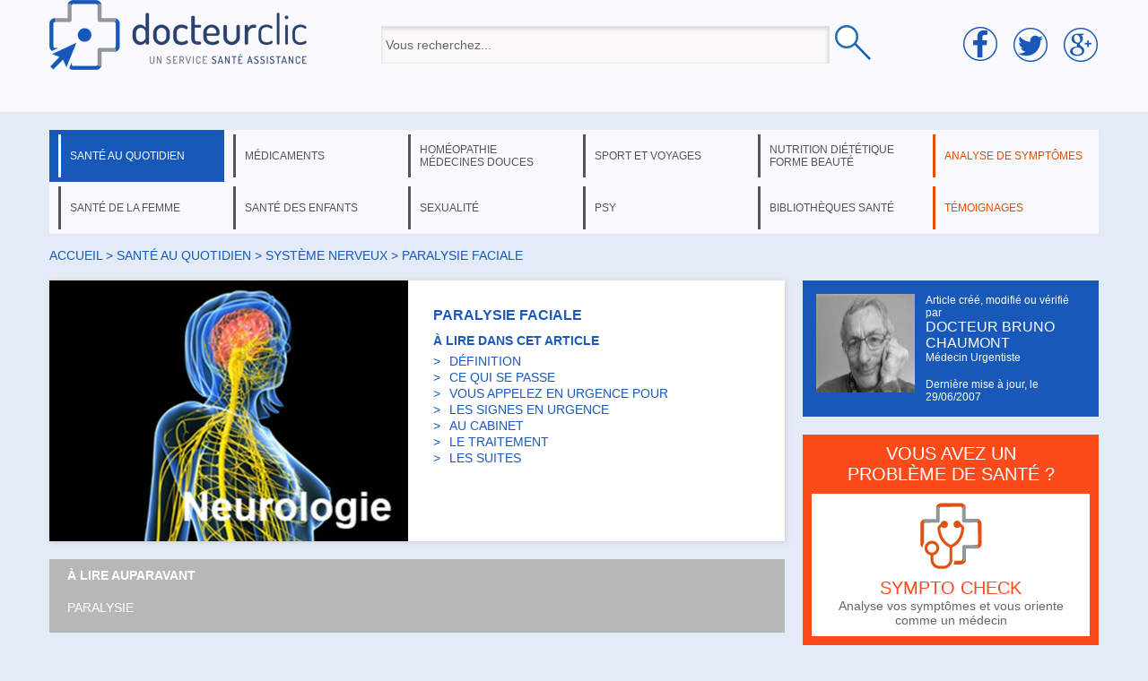

--- FILE ---
content_type: text/html; charset=utf-8
request_url: https://www.docteurclic.com/maladie/paralysie-faciale.aspx
body_size: 15115
content:


<!DOCTYPE html PUBLIC "-//W3C//DTD XHTML 1.0 Transitional//EN" "http://www.w3.org/TR/xhtml1/DTD/xhtml1-transitional.dtd">

<html xmlns="http://www.w3.org/1999/xhtml" >
<head><title>
	Paralysie faciale : symptômes, traitement, définition - docteurclic.com
</title><meta name="description" content="C'est la paralysie du muscle de la face innervé par le nerf facial... Toutes les définitions santé, symptômes et traitements sont sur docteurclic."><meta property="og:image" content="https://www.docteurclic.com/galerie-photos/image_4995.jpg" /><meta property="og:title" content="Paralysie faciale : symptômes, traitement, définition" /><link rel="stylesheet" type="text/css" href="/mycss/docteurclic.css" />
    <script language="javascript" src="/js/functions.js?v=8"></script>
    <link href="https://plus.google.com/104674501217577571811" rel="publisher" />
    
<script type="application/javascript" src="https://yield-manager-deployment.assertive.workers.dev/g33ogvoRvH2ysgZkC"></script>
<script async src="https://www.googletagmanager.com/gtag/js?id=G-ZYV0E263HP"></script>
<script>
  window.dataLayer = window.dataLayer || [];
  function gtag(){dataLayer.push(arguments);}
  gtag('js', new Date());
  gtag('config', 'G-ZYV0E263HP');
</script>


    <script language="javascript">
        currentpage = 1;
        var url_videos = Array();
        

        function fpage(i){
            window.location.href='/maladie/paralysie-faciale.aspx#p'+i;
            window.location.reload();
        }

        

        function cpage(i) {
            if (i != currentpage) {
                document.getElementById('page_' + i).style.display = 'inline';
                document.getElementById('page_' + currentpage).style.display = 'none';
                document.getElementById("linkp" + i).className = "ps";
                document.getElementById("linkp" + currentpage).className = "";
                currentpage = i;
                window.scrollTo(0, 0);
            }
        }
        
        var actuload=false;
        window.onscroll = function (event) {
            var scrollTop = (window.pageYOffset !== undefined) ? window.pageYOffset : (document.documentElement || document.body.parentNode || document.body).scrollTop;
            if(scrollTop>=400 && actuload==false){
                actuload=true;
                file("/ajax/ajax_get_actu.aspx","jactu");
            }
        }
        

    </script>
    <style>
    
    #photo_sujet{position:relative;}
    
    #motscle{color:#999999;font-size:12px;margin:20px 0px 20px 0px}
    
    #galeriephoto2 div span{position:absolute;left:2px;top:55px;font-weight:bold;font-size:10px;color:#FFFFFF;}
    #galeriephoto2 div{display:inline-block;position:relative;width:160px}
    #galeriephoto2 div a{display:inline-block;width:80px;}
    #galeriephoto2 div img{position:relative;width:75px;height:53px;}
    #jactu div div{clear:both;height:154px;}
    #heading{display:table;}
    #sujetphoto{width:400px;}
    #photo_sujet,#sommaire{display:table-cell;width:410px;vertical-align:top}
    #lireaussi{height:280px}
    
    #photo_sujet{position:relative;}
    #photoslist{position:absolute;text-align:center;z-index:2;bottom:10px;width:400px}
    #photo_sujet a{font-size:30px;display:inline-block;padding:0px 5px 0px 5px;color:#FFFFFF;text-shadow:1px 1px 3px #444444;}
    .photos{color:#1a59b8 !important;}
    </style>
    <script>
       function onSubmit(token) {
         document.getElementById("form1").submit();
       }
    </script>
    <script src="https://www.google.com/recaptcha/api.js"></script>
</head>
<body>
<form method="post" action="/maladie/paralysie-faciale.aspx" id="form1">
<div class="aspNetHidden">
<input type="hidden" name="__EVENTTARGET" id="__EVENTTARGET" value="" />
<input type="hidden" name="__EVENTARGUMENT" id="__EVENTARGUMENT" value="" />
<input type="hidden" name="__VIEWSTATE" id="__VIEWSTATE" value="/[base64]/O9882g0ELiBk+7u+3" />
</div>

<script type="text/javascript">
//<![CDATA[
var theForm = document.forms['form1'];
if (!theForm) {
    theForm = document.form1;
}
function __doPostBack(eventTarget, eventArgument) {
    if (!theForm.onsubmit || (theForm.onsubmit() != false)) {
        theForm.__EVENTTARGET.value = eventTarget;
        theForm.__EVENTARGUMENT.value = eventArgument;
        theForm.submit();
    }
}
//]]>
</script>


<script src="/WebResource.axd?d=xhsPJRKVoaAExjzm4116BoJKKyatnnO3jh--POUvnzUON2L7MWi6Y0qZaYHGdeASrjkEgETCWPsZOItmYenu-3mdYn41&amp;t=638901613900000000" type="text/javascript"></script>

<div class="aspNetHidden">

	<input type="hidden" name="__VIEWSTATEGENERATOR" id="__VIEWSTATEGENERATOR" value="F30452BE" />
	<input type="hidden" name="__PREVIOUSPAGE" id="__PREVIOUSPAGE" value="DbfbsuoNSNG6Uun9LvzTr_fXLNJH5v_5WoiBebyRB-oCY7JSdRyOyCcj1yZ766UGDPBmDNabpC7MdzsD8eqthDCSProNIixEsYVsXkSpjmEPPJc70" />
</div>


<div id="header">
        <div class="centered">
            <div id="line_head">
              <div id="cell1">
                <a href="/"><img src="/img/logo.png" /></a>
              </div>
              <div id="cell2">
                    <input name="headerUC$searchBx3" type="text" value="Vous recherchez..." id="headerUC_searchBx3" onkeyup="javascript:search_sujet(this.value);" onfocus="this.value=&#39;&#39;" style="height:32px;width:490px;vertical-align:middle;" />
                    <input type="image" name="headerUC$searchtBt" id="headerUC_searchtBt" src="/img/loupe.png" onclick="javascript:WebForm_DoPostBackWithOptions(new WebForm_PostBackOptions(&quot;headerUC$searchtBt&quot;, &quot;&quot;, false, &quot;&quot;, &quot;/mysujets/search.aspx&quot;, false, false))" style="box-shadow:none;vertical-align:middle;" />
                    <div style="position:relative;left:-330px;"><div id="liste_result"></div></div>
              </div>
              <div id="cell3">
                <img src="/img/socialmedia.png" style="" />
              </div>
            </div>
        </div>
    
          

    </div>
    <div class="centered">
    <ul class="menu"><li class="active_menu"><a href="#" id="menu1" onclick="dispmenu(1)">santé au quotidien</a></li><li><a href="#" id="menu3" onclick="dispmenu(3)">médicaments</a></li><li><a href="#" id="menu4" onclick="dispmenu(4)">homéopathie médecines douces</a></li><li><a href="#" id="menu6" onclick="dispmenu(6)">sport et voyages</a></li><li><a href="#" id="menu8" onclick="dispmenu(8)">nutrition diététique forme beauté</a></li><li class="orangemenu"><a href="https://www.docteurclic.com/sympto-check/" id="menu11">analyse de symptômes</a></li></ul><ul class="menu"><li><a href="#" id="menu5" onclick="dispmenu(5)">santé de la femme</a></li><li><a href="#" id="menu15" onclick="dispmenu(15)">santé des enfants</a></li><li><a href="#" id="menu9" onclick="dispmenu(9)">sexualité</a></li><li><a href="#" id="menu10" onclick="dispmenu(10)">psy</a></li><li><a href="#" id="menu12" onclick="dispmenu(12)">bibliothèques santé</a></li><li class="orangemenu"><a href="/temoignages/" id="menu13">témoignages</a></li></ul><div id="thessmenu"><div id="menu_1"><span class="rub"><a href="#" onclick="dispmenu(current_menu)" class="close">X</a><span></span></span><ul><li><a href="/a-la-mer-203/sommaire.aspx">à la mer</a></li><li><a href="/a-la-montagne-27/sommaire.aspx">à la montagne</a></li><li><a href="/accidents-domestiques-186/sommaire.aspx">accidents domestiques</a></li><li><a href="/alcool-18/sommaire.aspx">alcool</a></li><li><a href="/allergie-2/sommaire.aspx">allergie</a></li><li><a href="/appareil-digestif-91/sommaire.aspx">appareil digestif</a></li><li><a href="/articulations-145/sommaire.aspx">articulations</a></li><li><a href="/asthme-3/sommaire.aspx">asthme</a></li><li><a href="/avc-accident-vasculaire-cerebral-6/sommaire.aspx">avc: accident vasculaire cérébral</a></li><li><a href="/bilans-analyses-31/sommaire.aspx">bilans & analyses</a></li><li><a href="/bouche-et-gout-105/sommaire.aspx">bouche et goût</a></li><li><a href="/cancers-4/sommaire.aspx">cancers</a></li><li><a href="/chirurgie-144/sommaire.aspx">chirurgie</a></li><li><a href="/cholesterol-7/sommaire.aspx">cholestérol</a></li></ul><ul><li><a href="/colon-89/sommaire.aspx">colon</a></li><li><a href="/diabete-5/sommaire.aspx">diabète</a></li><li><a href="/digestion-93/sommaire.aspx">digestion</a></li><li><a href="/dos-146/sommaire.aspx">dos</a></li><li><a href="/douleurs-130/sommaire.aspx">douleurs</a></li><li><a href="/drogues-19/sommaire.aspx">drogues</a></li><li><a href="/estomac-90/sommaire.aspx">estomac</a></li><li><a href="/examens-medicaux-32/sommaire.aspx">examens médicaux</a></li><li><a href="/facteurs-de-risque-prevention-et-depistage-29/sommaire.aspx">facteurs de risque, prévention et dépistage</a></li><li><a href="/foie-et-voies-biliaires-92/sommaire.aspx">foie et voies biliaires</a></li><li><a href="/froid-173/sommaire.aspx">froid</a></li><li><a href="/genetique-heredite-150/sommaire.aspx">génétique, hérédité</a></li><li><a href="/glandes-131/sommaire.aspx">glandes</a></li><li><a href="/gorge-103/sommaire.aspx">gorge</a></li></ul><ul><li><a href="/grippe-187/sommaire.aspx">grippe</a></li><li><a href="/hepatites-188/sommaire.aspx">hépatites</a></li><li><a href="/hormones-132/sommaire.aspx">hormones</a></li><li><a href="/hypertension-8/sommaire.aspx">hypertension</a></li><li><a href="/imagerie-medicale-33/sommaire.aspx">imagerie médicale</a></li><li><a href="/infarctus-9/sommaire.aspx">infarctus</a></li><li><a href="/maladie-d-alzheimer-189/sommaire.aspx">maladie d'Alzheimer</a></li><li><a href="/maladies-cardiovasculaires-10/sommaire.aspx">maladies cardiovasculaires</a></li><li><a href="/maladies-infectieuses-133/sommaire.aspx">maladies infectieuses</a></li><li><a href="/maladies-respiratoires-94/sommaire.aspx">maladies respiratoires</a></li><li><a href="/maux-de-tete-et-migraines-83/sommaire.aspx">maux de tête et migraines</a></li><li><a href="/medecine-generale-185/sommaire.aspx">médecine générale</a></li><li><a href="/membres-147/sommaire.aspx">membres</a></li></ul><ul><li><a href="/nez-et-odorat-102/sommaire.aspx">nez et odorat</a></li><li><a href="/oreilles-et-ouie-104/sommaire.aspx">oreilles et ouïe</a></li><li><a href="/os-muscles-et-tendons-148/sommaire.aspx">os, muscles et tendons</a></li><li><a href="/peau-et-problemes-de-peau-107/sommaire.aspx">peau et problèmes de peau</a></li><li><a href="/puberte-156/sommaire.aspx">puberté</a></li><li><a href="/reins-et-appareil-urinaire-95/sommaire.aspx">reins et appareil urinaire</a></li><li><a href="/sang-88/sommaire.aspx">sang</a></li><li><a href="/sante-dentaire-106/sommaire.aspx">santé dentaire</a></li><li><a href="/sante-des-seniors-16/sommaire.aspx">santé des seniors</a></li><li><a href="/sante-des-yeux-problemes-de-vue-96/sommaire.aspx">santé des yeux, problèmes de vue</a></li><li><a href="/sante-voyage-26/sommaire.aspx">santé voyage</a></li><li><a href="/soleil-24/sommaire.aspx">soleil</a></li><li><a href="/sommeil-22/sommaire.aspx">sommeil</a></li><li><a href="/stress-23/sommaire.aspx">stress </a></li></ul><ul><li><a href="/systeme-de-sante-en-france-85/sommaire.aspx">système de santé en France</a></li><li><a href="/systeme-nerveux-129/sommaire.aspx">système nerveux</a></li><li><a href="/tabac-21/sommaire.aspx">tabac</a></li><li><a href="/traumatismes-84/sommaire.aspx">traumatismes</a></li><li><a href="/urgence-30/sommaire.aspx">urgence</a></li><li><a href="/vaccinations-12/sommaire.aspx">vaccinations</a></li><li><a href="/veines-et-leurs-maladies-87/sommaire.aspx">veines et leurs maladies</a></li></ul></div><div id="menu_3"><span class="rub"><a href="#" onclick="dispmenu(current_menu)" class="close">X</a><span></span></span><span class="layermedic"><a href="/guide-des-medicaments-35/sommaire.aspx">Guide des médicaments</a><a href="/medicaments-sans-ordonnance-171/sommaire.aspx">Médicaments sans ordonnance</a><a href="/pharmacie-de-montagne-39/sommaire.aspx">Pharmacie de montagne</a><a href="/pharmacie-de-voyage-37/sommaire.aspx">Pharmacie de voyage</a><a href="/pharmacie-familiale-38/sommaire.aspx">Pharmacie familiale</a><hr />VOUS RECHERCHEZ UN MÉDICAMENT<br /><input type="text" value="tapez le nom d'un médicament..." onfocus="this.value=''" name="searchmedic" id="searchmedic" /><input type="button" onclick="window.location.href='/mysujets/search.aspx?medic=' + document.getElementById('searchmedic').value" id="searchmedicbt" value="OK" /></span></div><div id="menu_4"><span class="rub"><a href="#" onclick="dispmenu(current_menu)" class="close">X</a><span></span></span><ul><li><a href="/allergies-139/sommaire.aspx">allergies</a></li><li><a href="/amenorrhee-200/sommaire.aspx">aménorrhée </a></li><li><a href="/anxiete-135/sommaire.aspx">anxiété</a></li><li><a href="/bronchiolite-214/sommaire.aspx">bronchiolite</a></li><li><a href="/constipation-du-bebe-218/sommaire.aspx">Constipation du bébé</a></li><li><a href="/erytheme-fessier-du-nouveau-ne-220/sommaire.aspx">Erythème fessier du nouveau né</a></li><li><a href="/fatigue-224/sommaire.aspx">Fatigue</a></li><li><a href="/fievre-215/sommaire.aspx">fièvre</a></li><li><a href="/grippe-141/sommaire.aspx">grippe</a></li><li><a href="/grossesse-et-vomissements-138/sommaire.aspx">grossesse et vomissements</a></li><li><a href="/homeopathie-au-quotidien-149/sommaire.aspx">homéopathie au quotidien</a></li><li><a href="/homeopathie-en-general-99/sommaire.aspx">homéopathie en général</a></li><li><a href="/homeopathie-pharmacie-de-voyage-205/sommaire.aspx">homéopathie: pharmacie de voyage</a></li></ul><ul><li><a href="/mal-de-mer-137/sommaire.aspx">mal de mer</a></li><li><a href="/medecines-douces-160/sommaire.aspx">médecines douces</a></li><li><a href="/medicaments-homeopathiques-98/sommaire.aspx">médicaments homéopathiques</a></li><li><a href="/menopause-202/sommaire.aspx">ménopause</a></li><li><a href="/menorragies-201/sommaire.aspx">ménorragies</a></li><li><a href="/montagne-et-homeopathie-207/sommaire.aspx">montagne et homéopathie</a></li><li><a href="/osteopathie-et-medecines-manuelles-223/sommaire.aspx">Ostéopathie et médecines manuelles</a></li><li><a href="/reflux-gastro-oesphagien-du-nourrisson-217/sommaire.aspx">Reflux gastro-oesphagien du nourrisson</a></li><li><a href="/regles-douloureuses-199/sommaire.aspx">règles douloureuses</a></li><li><a href="/tabac-142/sommaire.aspx">tabac</a></li><li><a href="/toux-213/sommaire.aspx">toux</a></li><li><a href="/trac-et-examens-136/sommaire.aspx">trac et examens</a></li><li><a href="/traumatismes-134/sommaire.aspx">traumatismes</a></li></ul><ul></ul></div><div id="menu_5"><span class="rub"><a href="#" onclick="dispmenu(current_menu)" class="close">X</a><span></span></span><ul><li><a href="/accouchement-suites-de-couches-allaitement-43/sommaire.aspx">accouchement, suites de couches, allaitement</a></li><li><a href="/anatomie-115/sommaire.aspx">anatomie</a></li><li><a href="/apres-la-menopause-124/sommaire.aspx">après la ménopause</a></li><li><a href="/calendrier-de-la-grossesse-151/sommaire.aspx">calendrier de la grossesse</a></li><li><a href="/cancer-de-la-femme-125/sommaire.aspx">cancer de la femme</a></li><li><a href="/contraception-119/sommaire.aspx">contraception</a></li><li><a href="/fecondite-sterilite-126/sommaire.aspx">fécondité, stérilité</a></li><li><a href="/grossesse-42/sommaire.aspx">grossesse</a></li><li><a href="/hormones-116/sommaire.aspx">hormones</a></li><li><a href="/hygiene-de-vie-44/sommaire.aspx">hygiène de vie</a></li><li><a href="/interruption-de-grossesse-45/sommaire.aspx">interruption de grossesse</a></li><li><a href="/le-dico-sante-de-la-femme-204/sommaire.aspx">le dico santé de la femme</a></li><li><a href="/maladies-sexuellement-transmissibles-122/sommaire.aspx">maladies sexuellement transmissibles</a></li></ul><ul><li><a href="/menopause-123/sommaire.aspx">ménopause</a></li><li><a href="/prevention-et-depistages-117/sommaire.aspx">prévention et dépistages</a></li><li><a href="/puberte-118/sommaire.aspx">puberté</a></li><li><a href="/regles-120/sommaire.aspx">règles</a></li><li><a href="/seins-121/sommaire.aspx">seins</a></li></ul><span style="float:right;margin-top:0px;"><span id="inscr_grossesse"></span><br /><br /><a href="/le-dico-sante-de-la-femme-204/sommaire.aspx" style="float:right;margin-top:80px;" id="ong_f"></a></span></div><div id="menu_6"><span class="rub"><a href="#" onclick="dispmenu(current_menu)" class="close">X</a><span></span></span><ul><li><a href="/environnement-de-montagne-192/sommaire.aspx">environnement de montagne</a></li><li><a href="/gymnastique-50/sommaire.aspx">gymnastique</a></li><li><a href="/homeopathie-pharmacie-de-voyage-206/sommaire.aspx">homéopathie: pharmacie de voyage</a></li><li><a href="/maladies-des-voyages-165/sommaire.aspx">maladies des voyages</a></li><li><a href="/maladies-en-expe-ou-rando-194/sommaire.aspx">maladies en expé ou rando</a></li></ul><ul><li><a href="/medecine-de-montagne-193/sommaire.aspx">médecine de montagne</a></li><li><a href="/partir-en-voyage-166/sommaire.aspx">partir en voyage</a></li><li><a href="/pharmacie-de-voyage-167/sommaire.aspx">pharmacie de voyage</a></li><li><a href="/pharmacie-en-expe-ou-rando-168/sommaire.aspx">pharmacie en expé ou rando</a></li><li><a href="/preparer-une-expe-ou-une-rando-191/sommaire.aspx">préparer une expé ou une rando</a></li><li><a href="/sport-51/sommaire.aspx">sport</a></li><li><a href="/traumatisme-en-expe-ou-rando-196/sommaire.aspx">traumatisme en expé ou rando</a></li></ul><ul><li><a href="/traumatologie-52/sommaire.aspx">traumatologie</a></li><li><a href="/urgence-en-expe-ou-rando-198/sommaire.aspx">urgence en expé ou rando</a></li></ul><a href="/guide-medical-rando-trek-montagne-212/sommaire.aspx" style="float:right;margin-top:110px;" id="ong_m"></a><br style="clear:both" /><span class="layermedic" id="cons_pays"></span></div><div id="menu_8"><span class="rub"><a href="#" onclick="dispmenu(current_menu)" class="close">X</a><span>NUTRITION &nbsp; DIÉTÉTIQUE</span></span><ul><li><a href="/alimentation-66/sommaire.aspx">alimentation</a></li><li><a href="/metabolisme-67/sommaire.aspx">métabolisme</a></li><li><a href="/obesite-86/sommaire.aspx">obésité</a></li><li><a href="/poids-68/sommaire.aspx">poids</a></li><li><a href="/regimes-medicalises-70/sommaire.aspx">régimes médicalisés</a></li><li><a href="/regimes-minceur-69/sommaire.aspx">régimes minceur</a></li><span class="rub2">FORME &nbsp; BEAUTÉ</span><li><a href="/activite-physique-163/sommaire.aspx">activité physique</a></li><li><a href="/cheveux-60/sommaire.aspx">cheveux</a></li><li><a href="/chirurgie-esthetique-61/sommaire.aspx">chirurgie esthétique</a></li><li><a href="/forme-intellectuelle-162/sommaire.aspx">forme intellectuelle</a></li><li><a href="/gym-massages-relaxation-161/sommaire.aspx">gym, massages, relaxation</a></li><li><a href="/hygiene-65/sommaire.aspx">hygiène</a></li><li><a href="/peau-62/sommaire.aspx">peau</a></li><li><a href="/silhouette-63/sommaire.aspx">silhouette</a></li><li><a href="/thalassotherapie-157/sommaire.aspx">thalassothérapie</a></li></ul></div><div id="menu_9"><span class="rub"><a href="#" onclick="dispmenu(current_menu)" class="close">X</a><span></span></span><ul><li><a href="/appareil-genital-feminin-72/sommaire.aspx">appareil génital féminin</a></li><li><a href="/appareil-genital-masculin-71/sommaire.aspx">appareil génital masculin</a></li><li><a href="/contraception-111/sommaire.aspx">contraception</a></li><li><a href="/maladies-sexuellement-transmissibles-73/sommaire.aspx">maladies sexuellement transmissibles</a></li><li><a href="/problemes-sexuels-74/sommaire.aspx">problèmes sexuels</a></li><li><a href="/seins-113/sommaire.aspx">seins</a></li><li><a href="/sexualite-de-l-enfant-109/sommaire.aspx">sexualité de l'enfant</a></li><li><a href="/sexualite-des-ados-108/sommaire.aspx">sexualité des ados</a></li><li><a href="/sexualite-et-rapports-sexuels-76/sommaire.aspx">sexualité et rapports sexuels</a></li><li><a href="/sterilite-77/sommaire.aspx">stérilité</a></li><li><a href="/vih-sida-140/sommaire.aspx">VIH: Sida</a></li></ul></div><div id="menu_10"><span class="rub"><a href="#" onclick="dispmenu(current_menu)" class="close">X</a><span></span></span><ul><li><a href="/etudes-154/sommaire.aspx">études</a></li><li><a href="/fonctions-du-cerveau-79/sommaire.aspx">fonctions du cerveau</a></li><li><a href="/psychiatrie-80/sommaire.aspx">psychiatrie</a></li><li><a href="/psychologie-153/sommaire.aspx">psychologie</a></li><li><a href="/psychologie-de-l-enfant-152/sommaire.aspx">psychologie de l'enfant</a></li><li><a href="/toxicomanie-82/sommaire.aspx">toxicomanie</a></li></ul></div><div id="menu_12"><span class="rub"><a href="#" onclick="dispmenu(current_menu)" class="close">X</a><span></span></span><ul><li><a href="/mysujets/actualites.aspx">actualités santé</a></li><li><a href="/specialistes/les-questions.aspx">avis médecin</a></li><li><a href="/mysujets/encyclopedie-medicale.aspx">encyclopédie</a></li><li><a href="/faq/les-faqs.aspx">foire aux questions</a></li><li><a href="/newsletter/Default.aspx">newsletters</a></li><li><a href="/conseil-pratique/Default.aspx">que faire en cas de ... ?</a></li><li><a href="/testez-vous/Default.aspx">tests santé</a></li></ul></div><div id="menu_15"><span class="rub"><a href="#" onclick="dispmenu(current_menu)" class="close">X</a><span></span></span><ul><li><a href="/maladies-infantiles-190/sommaire.aspx">maladies infantiles</a></li><li><a href="/sante-bebe-127/sommaire.aspx">santé bébé</a></li><li><a href="/sante-de-l-enfant-15/sommaire.aspx">santé de l'enfant</a></li></ul><span style="float:right;margin:0px 10px 0px 0px;"><a href="/guide-medical-de-la-petite-enfance-216/sommaire.aspx" style="float:right;margin-top:-10px;" id="ong_e"></a></span></div></div><br />
<div id="chemin"><a href="/">Accueil</a> > <a href="#" onclick="disp(1,save_cell,save_ligne)">santé au quotidien</a> > <a href="/systeme-nerveux-129/sommaire.aspx">système nerveux</a> > paralysie faciale</div>
<div id="_820">

    <div class="div_edit nopadding" id="heading">
        <div id="photo_sujet"><img src="/galerie-photos/image_4995_400.jpg" id="sujetphoto" alt="Paralysie faciale" /></div>
        <div id="sommaire">
            <h1 itemprop="headline">Paralysie faciale</h1>
            
            À LIRE DANS CET ARTICLE
            <div><ul class="sommaire_sujet"><li><a href="/maladie/paralysie-faciale.aspx#Définition" onclick="cpage(1)">DÉFINITION</a></li><li><a href="/maladie/paralysie-faciale.aspx#Ce qui se passe" onclick="cpage(1)">CE QUI SE PASSE</a></li><li><a href="/maladie/paralysie-faciale.aspx#Vous appelez en urgence pour" onclick="cpage(2)">VOUS APPELEZ EN URGENCE POUR</a></li><li><a href="/maladie/paralysie-faciale.aspx#Les signes en urgence" onclick="cpage(2)">LES SIGNES EN URGENCE</a></li><li><a href="/maladie/paralysie-faciale.aspx#Au cabinet" onclick="cpage(2)">AU CABINET</a></li><li><a href="/maladie/paralysie-faciale.aspx#Le traitement" onclick="cpage(2)">LE TRAITEMENT</a></li><li><a href="/maladie/paralysie-faciale.aspx#Les suites" onclick="cpage(2)">LES SUITES</a></li></ul></div>
        </div>
    </div>
    <div id="lap">À LIRE AUPARAVANT<br /><br /><a href="/symptome/paralysies.aspx">Paralysie</a><br /></div>
    <div id="article" class="div_edit" itemscope itemtype="http://schema.org/Article">
        
        <div id="sujet" itemprop="articleBody"><div id="page_1"><div><h2><a name="Définition"></a>Définition</h2><p>C'est la paralysie du muscle de la face innervé par le nerf facial correspondant à la 7ème paire crânienne.</p></div><div><h2><a name="Ce qui se passe"></a>Ce qui se passe</h2><p>Il existe deux types de paralysie faciale en fonction du lieu où se produit la lésion :</p>
<h3>La paralysie dite centrale :</h3>
<ul>
<li>Mécanisme : par altération des fibres nerveuses reliant le cortex au noyau du nerf facial. </li>
<li>Caractéristique : les symptômes apparaissent sur le visage lors d'une <a href="/encyclopedie/motricite.aspx">motricité</a> volontaire (parole, bâillement, rire). Le visage est normal au repos. </li>
<li>Cause principale : <a href="/maladie/accident-vasculaire-cerebral-avc.aspx"><strong class='definition'>l'accident vasculaire cérébral</strong></a>  fréquent chez la personne âgée. </li>
<li>Elle est fréquemment associée à une <a href="/symptome/hemiplegie.aspx"><strong class='definition'>hémiplégie</strong></a> . C'est une urgence. </li></ul>
<h3>La paralysie dite périphérique :</h3>
<ul>
<li>Mécanisme : par altération du noyau d'origine du nerf facial, ou de ses racines. </li>
<li>Caractéristique : les symptômes apparaissent sur le visage au repos. </li>
<li>Les causes sont très nombreuses. Il n'existe pas de cause vasculaire. </li>
<li>Moins fréquente que la forme d'origine vasculaire. Survient à tout âge notamment chez le sujet jeune dans sa forme &nbsp;a frigore&nbsp; (plus particulièrement rencontrée lors d'une exposition au froid). </li>
<li>Ce n'est pas une urgence absolue. Elle ne nécessite pas d'hospitalisation immédiate mais doit être considérée comme une urgence afin de ne pas passer à coté d'un problème vasculaire cérébral. </li></ul>
<h3>Causes de la paralysie faciale périphérique :</h3>
<p>Elles sont nombreuses, mais peu fréquemment observées.</p>
<ul>
<li>Virale (zona, <a href="/encyclopedie/virus.aspx">virus</a> banal). </li>
<li>Inflammatoire (otite moyenne aiguë). </li>
<li>Complémentaire d'une autre affection neurologique (<a href="/maladie/polyradiculonevrite.aspx"><strong class='definition'>polyradiculonévrite</strong></a> ). </li>
<li>Tumorale. </li>
<li>Traumatique (à la suite d'une <a href="/maladie/fracture-generalites.aspx">fracture</a> du rocher). </li>
<li>Sans cause véritable : la paralysie faciale a frigore. </li></ul>
<h3>Diagnostic et traitement :</h3>
<ul>
<li>Dépendent totalement de la cause. </li>
<li>Il n'existe pas de traitement spécifique. </li>
<li>Un scanner sera pratiqué systématiquement pour faire la différence entre la cause vasculaire et les autres. </li>
<li>Si l'origine vasculaire est retenue, on pratiquera plus spécifiquement un <a href="/examen/doppler.aspx"><strong class='definition'>doppler</strong></a>  et une <a href="/examen/arteriographie.aspx"><strong class='definition'>artériographie</strong></a> . </li></ul></div></div><div id="page_2" style="display:none"><div><h2><a name="Vous appelez en urgence pour"></a>Vous appelez en urgence pour</h2><ul>
<li>Une personne âgée ou un adulte souffrant de problèmes cardio-vasculaires. </li>
<li>Ayant fait ou non une <a href="/symptome/hemiplegie.aspx"><strong class='definition'>hémiplégie</strong></a> . </li>
<li>Présentant une déviation de la <a href="/encyclopedie/bouche.aspx">bouche</a> lorsqu'elle se met à parler ou à sourire. Une difficulté d'élocution d'autant plus évocatrice que le haut du visage (front et paupières) est épargné. </li></ul>
<p>Le médecin sur place injectera un <a href="/maladie/medicament-sf.aspx">médicament</a> pour dilater au maximum les vaisseaux (vasodilatateur) et vous fera hospitaliser en urgence pour bilan vasculaire.</p></div><div><h2><a name="Les signes en urgence"></a>Les signes en urgence</h2><p>Apparition au repos :</p>
<ul>
<li>D'une déviation des traits du visage front compris du coté sain. </li>
<li>Avec une commissure des lèvres abaissée. </li>
<li>Un &nbsp;comblement du sillon&nbsp; situé entre l'aile du <a href="/encyclopedie/nez.aspx">nez</a> et la joue. </li>
<li>Une diminution de la sécrétion salivaire ou oculaire du coté atteint. </li></ul>
<p>Tous ses signes sont augmentés en faisant sourire fortement le patient.</p></div><div><h2><a name="Au cabinet"></a>Au cabinet</h2><p>Le médecin fera immédiatement le diagnostic sur la simple observation clinique.</p>
<p>De deux choses l'une : soit il vous fera hospitaliser rapidement car il soupçonne une atteinte vasculaire (c'est le cas des signes atypiques survenant chez une personne âgés présentant des facteurs de risques vasculaires), soit il estimera qu'il n'y a pas d'urgence mais vous fera rapidement faire :</p>
<ul>
<li>Une prise de sang, </li>
<li>Une radio du crâne, </li>
<li>Et un <a href="/examen/scanner-cerebral.aspx">scanner cérébral</a>. </li></ul></div><div><h2><a name="Le traitement"></a>Le traitement</h2><ul>
<li>Sur le fond, c'est celui de la cause. </li>
<li>En cas de paralysie totale, mise en route d'un traitement corticoïde à fortes doses. </li>
<li>Une <a href="/technique/reeducation.aspx"><strong class='definition'>rééducation fonctionnelle</strong></a>  sera rapidement entreprise pour éviter toute séquelle définitive (persistance des signes). </li></ul></div><div><h2><a name="Les suites"></a>Les suites</h2><ul>
<li>En cas de paralysie partielle, les signes s'amendent vite et il ne reste généralement pas de séquelles ce qui n'est pas toujours le cas si la paralysie est totale. </li>
<li>La forme a frigore rétrocède spontanément au bout de quelques semaines et ne laisse aucune séquelle. Elle ne récidive pratiquement jamais. </li></ul></div></div></div>
        
        
        <script language="javascript">
        if(window.location.href.match("#p")) {
            npage = window.location.href;
            npage = npage.substr(npage.indexOf("#p") + 2);
            cpage(npage);
        }
        </script>
        <br /><div class="multipage"><hr /><span>page : <a href="#" class="ps" id="linkp1" onclick="fpage(1);return false;">1</a><a href="#" id="linkp2" onclick="fpage(2);return false;">2</a></span></div><div id="motscle">Termes associés : paralysie du visage - paralysie de la face - <br /></div>
        <span id="avert" class="smalltext">L'information ci-dessus apporte les éléments essentiels sur ce sujet. Elle n'a pas vocation à être exhaustive et tout comme les conseils, elle ne peut se subsister à une consultation ou un diagnostic médical.</span>
    </div>
    <span class="h2">À lire aussi</span><br /><br /><ul id="lireaussi"><li><div class="newselm" onclick="window.location.href='/symptome/paralysies.aspx'"><div class="illu" style="background-image:url('/galerie-photos/image_5068_245.jpg')"></div><a href="/symptome/paralysies.aspx">Paralysie</a><br />Un muscle qui ne peut plus se contracter est dit paralysé. Tant qu'un mouvement reste possible, on ne...<br /></div><div class="newselm" onclick="window.location.href='/symptome/hemiplegie.aspx'"><div class="illu" style="background-image:url('/galerie-photos/image_5068_245.jpg')"></div><a href="/symptome/hemiplegie.aspx">Hémiplégie</a><br />C'est une paralysie en tout ou partie, de la moitié du corps. Elle est due à une atteinte de la frontale...<br /></div></li><li style="left:415px;"><div class="newselm" onclick="window.location.href='/maladie/tetraplegie.aspx'"><div class="illu" style="background-image:url('/galerie-photos/image_5030_245.jpg')"></div><a href="/maladie/tetraplegie.aspx">Tétraplégie</a><br />C'est la paralysie motrice et sensitive des 4 membres. Elle peut être complète ou partielle, réversible...<br /></div><div class="newselm" onclick="window.location.href='/maladie/paraplegie.aspx'"><div class="illu" style="background-image:url('/galerie-photos/image_5031_245.jpg')"></div><a href="/maladie/paraplegie.aspx">Paraplégie</a><br />La paraplégie est la paralysie des deux jambes. Elle résulte obligatoirement d'une lésion de la moelle...<br /></div><div class="newselm" onclick="window.location.href='/maladie/maladie-de-charcot-marie-tooth.aspx'"><div class="illu" style="background-image:url('/galerie-photos/image_4995_245.jpg')"></div><a href="/maladie/maladie-de-charcot-marie-tooth.aspx">Maladie de Charcot-Marie-Tooth</a><br />La maladie de Charcot-Marie Tooth, est une maladie neurologique rare, héréditaire. Elle se transmet par...<br /></div><div class="newselm" onclick="window.location.href='/symptome/paresthesies.aspx'"><div class="illu" style="background-image:url('/galerie-photos/image_4995_245.jpg')"></div><a href="/symptome/paresthesies.aspx">Paresthésies</a><br />Les paresthésies sont des sensations de fourmillement.  
Ces sensations, aussi bizarres que nombreuses...<br /></div><div class="newselm" onclick="window.location.href='/symptome/paresie.aspx'"><div class="illu" style="background-image:url('/galerie-photos/image_4995_245.jpg')"></div><a href="/symptome/paresie.aspx">Parésie</a><br />La parésie est une diminution de la motricité d'une région, qui se manifeste par une paralysie partielle.<br /></div></li></ul><div class="prev"><hr /><a href="#" onclick="next_element(false,'lireaussi','&id_sujet=803&code=5');return false;"></a></div><div class="next"><a href="#" onclick="next_element(true,'lireaussi','&id_sujet=803&code=5');return false;"></a><hr /></div>
    <br />
    
        <!--span class="tpub">Publicité</span>
        <script type="text/javascript" language="javascript" src="https://live.primis.tech/live/liveView.php?s=111958&schain=1.0,1!hitopic.fr,1003,1"></script> <br />
        <div class="OUTBRAIN" data-src="/maladie/paralysie-faciale.aspx" data-widget-id="AR_3"data-ob-template="Docteurclic"></div> 
        <script type="text/javascript"async="async" src="//widgets.outbrain.com/outbrain.js"></script-->
    
        <br />

        <div class="div_edit"><span class="h2">TÉMOIGNAGES SUR CE THÈME</span><br /><br />Soyez le premier à témoigner sur le thème "<strong>Paralysie faciale</strong>"<a href="#tem" onclick="document.getElementById('form_tem').style.display='block';" style="float:right;" class="button">TÉMOIGNEZ</a></div>
        

        <div id="form_tem" style="display:none"><a name="tem"></a>
            <div class="div_edit">
            <span class="h2">Vous souhaitez témoigner sur le thème Paralysie faciale</span>
            <br style="clear:both" /><br />
            <div style="float:left;margin-right:10px;">
                VOTRE PSEUDO*<br />
                <input name="pseudo_temoignage" type="text" id="pseudo_temoignage" />
            </div>
            <div>
                VOTRE E-MAIL*<br />
                <input name="email_temoignage" type="text" id="email_temoignage" />
            </div>
            <br style="clear:both" />
            TITRE DU TÉMOIGNAGE<br />
            <input name="titre_temoignage" type="text" id="titre_temoignage" />
            <br /><br />
            TEXTE DE MON TÉMOIGNAGE<br />
            <textarea name="text_temoignage" rows="6" cols="20" id="text_temoignage">
</textarea>
            <br /><br />
            <input id="accept_cond" type="checkbox" name="accept_cond" />
            <label for="accept_cond"></label>
            j'accepte les <a href="#" class="underline">conditions générales</a> de Docteurclic.com
            <br /><br /><br />
            <div align="right">

                <input type="submit" name="submitBt" value="Envoyer" onclick="javascript:WebForm_DoPostBackWithOptions(new WebForm_PostBackOptions(&quot;submitBt&quot;, &quot;&quot;, false, &quot;&quot;, &quot;/maladie/paralysie-faciale.aspx&quot;, false, false))" id="submitBt" class="button g-recaptcha" data-sitekey="6Lctb0QaAAAAAIpQXcHo6a6F3yzPjrb8qARBlyr4" data-callback="onSubmit" data-action="submit" />

            </div>
            <span class="smalltext" style="float:left;position:relative;top:-20px;">*champs obligatoires</span>
            </div>
        </div>
    
            <div id="jactu"></div>
            
            <br />
        
    </div>
<div id="_330">
    <div class="auteur"><div class="illu"><img src="/img/auteurs2/auteur-191-110.jpg" /></div><div>Article créé, modifié ou vérifié par<br /><div itemprop="author" itemscope itemtype="http://schema.org/Person"><a href="/specialistes/docteur-bruno-chaumont-3.aspx"><span itemprop="name">Docteur Bruno Chaumont</span></a></div>Médecin Urgentiste<br /><br />Dernière mise à jour, le <span itemprop="dateModified">29/06/2007</span><br /><span itemprop="datePublished" style="display:none">24/07/2001</span></div></div>
<div class="pub">
    <!-- /66386742/docteurclic_sid_pave -->
    <div id='div-gpt-docteurclic_sid_pave'>
    <script>
        googletag.cmd.push(function () { googletag.display('div-gpt-docteurclic_sid_pave'); });
    </script>
</div>

</div>

<div class="bloccarre" id="bloc1">
    vous avez un<br />problème de santé ?
    <div onclick="window.location.href='/sympto-check/'">
        <img src="/img/sympto.png" />
       <span class="bigtext">Sympto Check</span>
       Analyse vos symptômes et vous oriente comme un médecin
    </div>
    <div style="text-align:left" onclick="disp_app(1)">
        <img src="/img/app-sympto.png" />Télécharger l'application <span>sympto check</span>
    </div>
</div>


<div class="pub">
    <!-- /66386742/docteurclic_sid_pave_alt -->
    <div id='div-gpt-docteurclic_sid_pave_alt'>
    <script>
        googletag.cmd.push(function () { googletag.display('div-gpt-docteurclic_sid_pave_alt'); });
    </script>
    </div>
</div>


<div class="bloccarre" id="bloc4">
    Vous cherchez un médicament homéopathique?<br />
    <div onclick="window.location.href='/imeo/imeo.aspx'">
        <img src="/img/imeo.png" />
       <span class="bigtext">Iméo Check</span>
       trouve le médicament homéopathique qui correspond à vos symptômes
    </div>
    <div onclick="disp_app(4)">
       <img src="/img/app-imeo.png" />Télécharger l'application <span>Iméo Check</span>
    </div>
</div>

<div class="bloccarre2">
    <div>
        <img src="/img/newsletter.png" />
        <br />Newsletter
    </div>
    Tenez vous au courant des dernières<br />nouvelles dans le domaine de la santé
    <br />
    <input type="text" name="emailnewsletter" />
    <input type="image" name="rightcolUC$addNewsletterBt" id="rightcolUC_addNewsletterBt" src="/img/flnext.png" onclick="javascript:WebForm_DoPostBackWithOptions(new WebForm_PostBackOptions(&quot;rightcolUC$addNewsletterBt&quot;, &quot;&quot;, false, &quot;&quot;, &quot;/newsletter/abonews.aspx?action=subscribe&quot;, false, false))" />
</div>


<div class="pub">
    <!-- /66386742/docteurclic_sid_skyscraper -->
    <div id='div-gpt-docteurclic_sid_skyscraper'>
    <script>
    googletag.cmd.push(function () { googletag.display('div-gpt-docteurclic_sid_skyscraper'); });
    </script>
    </div>
</div>


<div class="div_edit" onclick="window.location.href='/testez-vous/'">
    <img src="/img/tests.png" />
    <span class="orangetext">Testez-vous</span>
</div>

<div class="div_edit" onclick="window.location.href='/newsletter/suivi_grossesse.aspx'">
    <img src="/img/grossesse.png" />
    <span class="turquoisetext">Suivi de grossesse</span>
</div>


</div>

</div> 

        <br style="clear:both" />
        <br />
        <div align="center" class="footer uc">
            <a href="/mentions.aspx?s=11076" class="uc">CONDITIONS GÉNÉRALES DES SERVICES, D'UTILISATION ET DE VENTE DES APPLICATIONS ET SERVICES DE SANTÉ ASSISTANCE (CGSUV)</a><br />
            
            <a href="/mentions.aspx?s=11009" class="uc">Notice d'information et de consentement de Santé Assistance</a><br />
            
            <a href="/mentions.aspx?s=11077" class="uc">INFORMATIONS LÉGALES</a> | 
            CONTACT@SANTEASSISTANCE.COM | 167 AVENUE DE WAGRAM, 75017 PARIS | COPYRIGHT SANTÉ ASSISTANCE  2026<br />
        </div>


<script type="text/javascript">
    (function (i, s, o, g, r, a, m) {
        i['GoogleAnalyticsObject'] = r; i[r] = i[r] || function () {
            (i[r].q = i[r].q || []).push(arguments)
        }, i[r].l = 1 * new Date(); a = s.createElement(o),
  m = s.getElementsByTagName(o)[0]; a.async = 1; a.src = g; m.parentNode.insertBefore(a, m)
    })(window, document, 'script', '//www.google-analytics.com/analytics.js', 'ga');

    ga('create', 'UA-1737492-1', 'auto');
    ga('send', 'pageview');
</script>

<script data-cfasync="false" language="javascript" async src="//udmserve.net/udm/img.fetch?sid=14752;tid=1;dt=6;"></script>

</form>
</body>
</html>


--- FILE ---
content_type: text/html; charset=utf-8
request_url: https://www.google.com/recaptcha/api2/anchor?ar=1&k=6Lctb0QaAAAAAIpQXcHo6a6F3yzPjrb8qARBlyr4&co=aHR0cHM6Ly93d3cuZG9jdGV1cmNsaWMuY29tOjQ0Mw..&hl=en&v=PoyoqOPhxBO7pBk68S4YbpHZ&size=invisible&sa=submit&anchor-ms=20000&execute-ms=30000&cb=zaaxnjppgz13
body_size: 48974
content:
<!DOCTYPE HTML><html dir="ltr" lang="en"><head><meta http-equiv="Content-Type" content="text/html; charset=UTF-8">
<meta http-equiv="X-UA-Compatible" content="IE=edge">
<title>reCAPTCHA</title>
<style type="text/css">
/* cyrillic-ext */
@font-face {
  font-family: 'Roboto';
  font-style: normal;
  font-weight: 400;
  font-stretch: 100%;
  src: url(//fonts.gstatic.com/s/roboto/v48/KFO7CnqEu92Fr1ME7kSn66aGLdTylUAMa3GUBHMdazTgWw.woff2) format('woff2');
  unicode-range: U+0460-052F, U+1C80-1C8A, U+20B4, U+2DE0-2DFF, U+A640-A69F, U+FE2E-FE2F;
}
/* cyrillic */
@font-face {
  font-family: 'Roboto';
  font-style: normal;
  font-weight: 400;
  font-stretch: 100%;
  src: url(//fonts.gstatic.com/s/roboto/v48/KFO7CnqEu92Fr1ME7kSn66aGLdTylUAMa3iUBHMdazTgWw.woff2) format('woff2');
  unicode-range: U+0301, U+0400-045F, U+0490-0491, U+04B0-04B1, U+2116;
}
/* greek-ext */
@font-face {
  font-family: 'Roboto';
  font-style: normal;
  font-weight: 400;
  font-stretch: 100%;
  src: url(//fonts.gstatic.com/s/roboto/v48/KFO7CnqEu92Fr1ME7kSn66aGLdTylUAMa3CUBHMdazTgWw.woff2) format('woff2');
  unicode-range: U+1F00-1FFF;
}
/* greek */
@font-face {
  font-family: 'Roboto';
  font-style: normal;
  font-weight: 400;
  font-stretch: 100%;
  src: url(//fonts.gstatic.com/s/roboto/v48/KFO7CnqEu92Fr1ME7kSn66aGLdTylUAMa3-UBHMdazTgWw.woff2) format('woff2');
  unicode-range: U+0370-0377, U+037A-037F, U+0384-038A, U+038C, U+038E-03A1, U+03A3-03FF;
}
/* math */
@font-face {
  font-family: 'Roboto';
  font-style: normal;
  font-weight: 400;
  font-stretch: 100%;
  src: url(//fonts.gstatic.com/s/roboto/v48/KFO7CnqEu92Fr1ME7kSn66aGLdTylUAMawCUBHMdazTgWw.woff2) format('woff2');
  unicode-range: U+0302-0303, U+0305, U+0307-0308, U+0310, U+0312, U+0315, U+031A, U+0326-0327, U+032C, U+032F-0330, U+0332-0333, U+0338, U+033A, U+0346, U+034D, U+0391-03A1, U+03A3-03A9, U+03B1-03C9, U+03D1, U+03D5-03D6, U+03F0-03F1, U+03F4-03F5, U+2016-2017, U+2034-2038, U+203C, U+2040, U+2043, U+2047, U+2050, U+2057, U+205F, U+2070-2071, U+2074-208E, U+2090-209C, U+20D0-20DC, U+20E1, U+20E5-20EF, U+2100-2112, U+2114-2115, U+2117-2121, U+2123-214F, U+2190, U+2192, U+2194-21AE, U+21B0-21E5, U+21F1-21F2, U+21F4-2211, U+2213-2214, U+2216-22FF, U+2308-230B, U+2310, U+2319, U+231C-2321, U+2336-237A, U+237C, U+2395, U+239B-23B7, U+23D0, U+23DC-23E1, U+2474-2475, U+25AF, U+25B3, U+25B7, U+25BD, U+25C1, U+25CA, U+25CC, U+25FB, U+266D-266F, U+27C0-27FF, U+2900-2AFF, U+2B0E-2B11, U+2B30-2B4C, U+2BFE, U+3030, U+FF5B, U+FF5D, U+1D400-1D7FF, U+1EE00-1EEFF;
}
/* symbols */
@font-face {
  font-family: 'Roboto';
  font-style: normal;
  font-weight: 400;
  font-stretch: 100%;
  src: url(//fonts.gstatic.com/s/roboto/v48/KFO7CnqEu92Fr1ME7kSn66aGLdTylUAMaxKUBHMdazTgWw.woff2) format('woff2');
  unicode-range: U+0001-000C, U+000E-001F, U+007F-009F, U+20DD-20E0, U+20E2-20E4, U+2150-218F, U+2190, U+2192, U+2194-2199, U+21AF, U+21E6-21F0, U+21F3, U+2218-2219, U+2299, U+22C4-22C6, U+2300-243F, U+2440-244A, U+2460-24FF, U+25A0-27BF, U+2800-28FF, U+2921-2922, U+2981, U+29BF, U+29EB, U+2B00-2BFF, U+4DC0-4DFF, U+FFF9-FFFB, U+10140-1018E, U+10190-1019C, U+101A0, U+101D0-101FD, U+102E0-102FB, U+10E60-10E7E, U+1D2C0-1D2D3, U+1D2E0-1D37F, U+1F000-1F0FF, U+1F100-1F1AD, U+1F1E6-1F1FF, U+1F30D-1F30F, U+1F315, U+1F31C, U+1F31E, U+1F320-1F32C, U+1F336, U+1F378, U+1F37D, U+1F382, U+1F393-1F39F, U+1F3A7-1F3A8, U+1F3AC-1F3AF, U+1F3C2, U+1F3C4-1F3C6, U+1F3CA-1F3CE, U+1F3D4-1F3E0, U+1F3ED, U+1F3F1-1F3F3, U+1F3F5-1F3F7, U+1F408, U+1F415, U+1F41F, U+1F426, U+1F43F, U+1F441-1F442, U+1F444, U+1F446-1F449, U+1F44C-1F44E, U+1F453, U+1F46A, U+1F47D, U+1F4A3, U+1F4B0, U+1F4B3, U+1F4B9, U+1F4BB, U+1F4BF, U+1F4C8-1F4CB, U+1F4D6, U+1F4DA, U+1F4DF, U+1F4E3-1F4E6, U+1F4EA-1F4ED, U+1F4F7, U+1F4F9-1F4FB, U+1F4FD-1F4FE, U+1F503, U+1F507-1F50B, U+1F50D, U+1F512-1F513, U+1F53E-1F54A, U+1F54F-1F5FA, U+1F610, U+1F650-1F67F, U+1F687, U+1F68D, U+1F691, U+1F694, U+1F698, U+1F6AD, U+1F6B2, U+1F6B9-1F6BA, U+1F6BC, U+1F6C6-1F6CF, U+1F6D3-1F6D7, U+1F6E0-1F6EA, U+1F6F0-1F6F3, U+1F6F7-1F6FC, U+1F700-1F7FF, U+1F800-1F80B, U+1F810-1F847, U+1F850-1F859, U+1F860-1F887, U+1F890-1F8AD, U+1F8B0-1F8BB, U+1F8C0-1F8C1, U+1F900-1F90B, U+1F93B, U+1F946, U+1F984, U+1F996, U+1F9E9, U+1FA00-1FA6F, U+1FA70-1FA7C, U+1FA80-1FA89, U+1FA8F-1FAC6, U+1FACE-1FADC, U+1FADF-1FAE9, U+1FAF0-1FAF8, U+1FB00-1FBFF;
}
/* vietnamese */
@font-face {
  font-family: 'Roboto';
  font-style: normal;
  font-weight: 400;
  font-stretch: 100%;
  src: url(//fonts.gstatic.com/s/roboto/v48/KFO7CnqEu92Fr1ME7kSn66aGLdTylUAMa3OUBHMdazTgWw.woff2) format('woff2');
  unicode-range: U+0102-0103, U+0110-0111, U+0128-0129, U+0168-0169, U+01A0-01A1, U+01AF-01B0, U+0300-0301, U+0303-0304, U+0308-0309, U+0323, U+0329, U+1EA0-1EF9, U+20AB;
}
/* latin-ext */
@font-face {
  font-family: 'Roboto';
  font-style: normal;
  font-weight: 400;
  font-stretch: 100%;
  src: url(//fonts.gstatic.com/s/roboto/v48/KFO7CnqEu92Fr1ME7kSn66aGLdTylUAMa3KUBHMdazTgWw.woff2) format('woff2');
  unicode-range: U+0100-02BA, U+02BD-02C5, U+02C7-02CC, U+02CE-02D7, U+02DD-02FF, U+0304, U+0308, U+0329, U+1D00-1DBF, U+1E00-1E9F, U+1EF2-1EFF, U+2020, U+20A0-20AB, U+20AD-20C0, U+2113, U+2C60-2C7F, U+A720-A7FF;
}
/* latin */
@font-face {
  font-family: 'Roboto';
  font-style: normal;
  font-weight: 400;
  font-stretch: 100%;
  src: url(//fonts.gstatic.com/s/roboto/v48/KFO7CnqEu92Fr1ME7kSn66aGLdTylUAMa3yUBHMdazQ.woff2) format('woff2');
  unicode-range: U+0000-00FF, U+0131, U+0152-0153, U+02BB-02BC, U+02C6, U+02DA, U+02DC, U+0304, U+0308, U+0329, U+2000-206F, U+20AC, U+2122, U+2191, U+2193, U+2212, U+2215, U+FEFF, U+FFFD;
}
/* cyrillic-ext */
@font-face {
  font-family: 'Roboto';
  font-style: normal;
  font-weight: 500;
  font-stretch: 100%;
  src: url(//fonts.gstatic.com/s/roboto/v48/KFO7CnqEu92Fr1ME7kSn66aGLdTylUAMa3GUBHMdazTgWw.woff2) format('woff2');
  unicode-range: U+0460-052F, U+1C80-1C8A, U+20B4, U+2DE0-2DFF, U+A640-A69F, U+FE2E-FE2F;
}
/* cyrillic */
@font-face {
  font-family: 'Roboto';
  font-style: normal;
  font-weight: 500;
  font-stretch: 100%;
  src: url(//fonts.gstatic.com/s/roboto/v48/KFO7CnqEu92Fr1ME7kSn66aGLdTylUAMa3iUBHMdazTgWw.woff2) format('woff2');
  unicode-range: U+0301, U+0400-045F, U+0490-0491, U+04B0-04B1, U+2116;
}
/* greek-ext */
@font-face {
  font-family: 'Roboto';
  font-style: normal;
  font-weight: 500;
  font-stretch: 100%;
  src: url(//fonts.gstatic.com/s/roboto/v48/KFO7CnqEu92Fr1ME7kSn66aGLdTylUAMa3CUBHMdazTgWw.woff2) format('woff2');
  unicode-range: U+1F00-1FFF;
}
/* greek */
@font-face {
  font-family: 'Roboto';
  font-style: normal;
  font-weight: 500;
  font-stretch: 100%;
  src: url(//fonts.gstatic.com/s/roboto/v48/KFO7CnqEu92Fr1ME7kSn66aGLdTylUAMa3-UBHMdazTgWw.woff2) format('woff2');
  unicode-range: U+0370-0377, U+037A-037F, U+0384-038A, U+038C, U+038E-03A1, U+03A3-03FF;
}
/* math */
@font-face {
  font-family: 'Roboto';
  font-style: normal;
  font-weight: 500;
  font-stretch: 100%;
  src: url(//fonts.gstatic.com/s/roboto/v48/KFO7CnqEu92Fr1ME7kSn66aGLdTylUAMawCUBHMdazTgWw.woff2) format('woff2');
  unicode-range: U+0302-0303, U+0305, U+0307-0308, U+0310, U+0312, U+0315, U+031A, U+0326-0327, U+032C, U+032F-0330, U+0332-0333, U+0338, U+033A, U+0346, U+034D, U+0391-03A1, U+03A3-03A9, U+03B1-03C9, U+03D1, U+03D5-03D6, U+03F0-03F1, U+03F4-03F5, U+2016-2017, U+2034-2038, U+203C, U+2040, U+2043, U+2047, U+2050, U+2057, U+205F, U+2070-2071, U+2074-208E, U+2090-209C, U+20D0-20DC, U+20E1, U+20E5-20EF, U+2100-2112, U+2114-2115, U+2117-2121, U+2123-214F, U+2190, U+2192, U+2194-21AE, U+21B0-21E5, U+21F1-21F2, U+21F4-2211, U+2213-2214, U+2216-22FF, U+2308-230B, U+2310, U+2319, U+231C-2321, U+2336-237A, U+237C, U+2395, U+239B-23B7, U+23D0, U+23DC-23E1, U+2474-2475, U+25AF, U+25B3, U+25B7, U+25BD, U+25C1, U+25CA, U+25CC, U+25FB, U+266D-266F, U+27C0-27FF, U+2900-2AFF, U+2B0E-2B11, U+2B30-2B4C, U+2BFE, U+3030, U+FF5B, U+FF5D, U+1D400-1D7FF, U+1EE00-1EEFF;
}
/* symbols */
@font-face {
  font-family: 'Roboto';
  font-style: normal;
  font-weight: 500;
  font-stretch: 100%;
  src: url(//fonts.gstatic.com/s/roboto/v48/KFO7CnqEu92Fr1ME7kSn66aGLdTylUAMaxKUBHMdazTgWw.woff2) format('woff2');
  unicode-range: U+0001-000C, U+000E-001F, U+007F-009F, U+20DD-20E0, U+20E2-20E4, U+2150-218F, U+2190, U+2192, U+2194-2199, U+21AF, U+21E6-21F0, U+21F3, U+2218-2219, U+2299, U+22C4-22C6, U+2300-243F, U+2440-244A, U+2460-24FF, U+25A0-27BF, U+2800-28FF, U+2921-2922, U+2981, U+29BF, U+29EB, U+2B00-2BFF, U+4DC0-4DFF, U+FFF9-FFFB, U+10140-1018E, U+10190-1019C, U+101A0, U+101D0-101FD, U+102E0-102FB, U+10E60-10E7E, U+1D2C0-1D2D3, U+1D2E0-1D37F, U+1F000-1F0FF, U+1F100-1F1AD, U+1F1E6-1F1FF, U+1F30D-1F30F, U+1F315, U+1F31C, U+1F31E, U+1F320-1F32C, U+1F336, U+1F378, U+1F37D, U+1F382, U+1F393-1F39F, U+1F3A7-1F3A8, U+1F3AC-1F3AF, U+1F3C2, U+1F3C4-1F3C6, U+1F3CA-1F3CE, U+1F3D4-1F3E0, U+1F3ED, U+1F3F1-1F3F3, U+1F3F5-1F3F7, U+1F408, U+1F415, U+1F41F, U+1F426, U+1F43F, U+1F441-1F442, U+1F444, U+1F446-1F449, U+1F44C-1F44E, U+1F453, U+1F46A, U+1F47D, U+1F4A3, U+1F4B0, U+1F4B3, U+1F4B9, U+1F4BB, U+1F4BF, U+1F4C8-1F4CB, U+1F4D6, U+1F4DA, U+1F4DF, U+1F4E3-1F4E6, U+1F4EA-1F4ED, U+1F4F7, U+1F4F9-1F4FB, U+1F4FD-1F4FE, U+1F503, U+1F507-1F50B, U+1F50D, U+1F512-1F513, U+1F53E-1F54A, U+1F54F-1F5FA, U+1F610, U+1F650-1F67F, U+1F687, U+1F68D, U+1F691, U+1F694, U+1F698, U+1F6AD, U+1F6B2, U+1F6B9-1F6BA, U+1F6BC, U+1F6C6-1F6CF, U+1F6D3-1F6D7, U+1F6E0-1F6EA, U+1F6F0-1F6F3, U+1F6F7-1F6FC, U+1F700-1F7FF, U+1F800-1F80B, U+1F810-1F847, U+1F850-1F859, U+1F860-1F887, U+1F890-1F8AD, U+1F8B0-1F8BB, U+1F8C0-1F8C1, U+1F900-1F90B, U+1F93B, U+1F946, U+1F984, U+1F996, U+1F9E9, U+1FA00-1FA6F, U+1FA70-1FA7C, U+1FA80-1FA89, U+1FA8F-1FAC6, U+1FACE-1FADC, U+1FADF-1FAE9, U+1FAF0-1FAF8, U+1FB00-1FBFF;
}
/* vietnamese */
@font-face {
  font-family: 'Roboto';
  font-style: normal;
  font-weight: 500;
  font-stretch: 100%;
  src: url(//fonts.gstatic.com/s/roboto/v48/KFO7CnqEu92Fr1ME7kSn66aGLdTylUAMa3OUBHMdazTgWw.woff2) format('woff2');
  unicode-range: U+0102-0103, U+0110-0111, U+0128-0129, U+0168-0169, U+01A0-01A1, U+01AF-01B0, U+0300-0301, U+0303-0304, U+0308-0309, U+0323, U+0329, U+1EA0-1EF9, U+20AB;
}
/* latin-ext */
@font-face {
  font-family: 'Roboto';
  font-style: normal;
  font-weight: 500;
  font-stretch: 100%;
  src: url(//fonts.gstatic.com/s/roboto/v48/KFO7CnqEu92Fr1ME7kSn66aGLdTylUAMa3KUBHMdazTgWw.woff2) format('woff2');
  unicode-range: U+0100-02BA, U+02BD-02C5, U+02C7-02CC, U+02CE-02D7, U+02DD-02FF, U+0304, U+0308, U+0329, U+1D00-1DBF, U+1E00-1E9F, U+1EF2-1EFF, U+2020, U+20A0-20AB, U+20AD-20C0, U+2113, U+2C60-2C7F, U+A720-A7FF;
}
/* latin */
@font-face {
  font-family: 'Roboto';
  font-style: normal;
  font-weight: 500;
  font-stretch: 100%;
  src: url(//fonts.gstatic.com/s/roboto/v48/KFO7CnqEu92Fr1ME7kSn66aGLdTylUAMa3yUBHMdazQ.woff2) format('woff2');
  unicode-range: U+0000-00FF, U+0131, U+0152-0153, U+02BB-02BC, U+02C6, U+02DA, U+02DC, U+0304, U+0308, U+0329, U+2000-206F, U+20AC, U+2122, U+2191, U+2193, U+2212, U+2215, U+FEFF, U+FFFD;
}
/* cyrillic-ext */
@font-face {
  font-family: 'Roboto';
  font-style: normal;
  font-weight: 900;
  font-stretch: 100%;
  src: url(//fonts.gstatic.com/s/roboto/v48/KFO7CnqEu92Fr1ME7kSn66aGLdTylUAMa3GUBHMdazTgWw.woff2) format('woff2');
  unicode-range: U+0460-052F, U+1C80-1C8A, U+20B4, U+2DE0-2DFF, U+A640-A69F, U+FE2E-FE2F;
}
/* cyrillic */
@font-face {
  font-family: 'Roboto';
  font-style: normal;
  font-weight: 900;
  font-stretch: 100%;
  src: url(//fonts.gstatic.com/s/roboto/v48/KFO7CnqEu92Fr1ME7kSn66aGLdTylUAMa3iUBHMdazTgWw.woff2) format('woff2');
  unicode-range: U+0301, U+0400-045F, U+0490-0491, U+04B0-04B1, U+2116;
}
/* greek-ext */
@font-face {
  font-family: 'Roboto';
  font-style: normal;
  font-weight: 900;
  font-stretch: 100%;
  src: url(//fonts.gstatic.com/s/roboto/v48/KFO7CnqEu92Fr1ME7kSn66aGLdTylUAMa3CUBHMdazTgWw.woff2) format('woff2');
  unicode-range: U+1F00-1FFF;
}
/* greek */
@font-face {
  font-family: 'Roboto';
  font-style: normal;
  font-weight: 900;
  font-stretch: 100%;
  src: url(//fonts.gstatic.com/s/roboto/v48/KFO7CnqEu92Fr1ME7kSn66aGLdTylUAMa3-UBHMdazTgWw.woff2) format('woff2');
  unicode-range: U+0370-0377, U+037A-037F, U+0384-038A, U+038C, U+038E-03A1, U+03A3-03FF;
}
/* math */
@font-face {
  font-family: 'Roboto';
  font-style: normal;
  font-weight: 900;
  font-stretch: 100%;
  src: url(//fonts.gstatic.com/s/roboto/v48/KFO7CnqEu92Fr1ME7kSn66aGLdTylUAMawCUBHMdazTgWw.woff2) format('woff2');
  unicode-range: U+0302-0303, U+0305, U+0307-0308, U+0310, U+0312, U+0315, U+031A, U+0326-0327, U+032C, U+032F-0330, U+0332-0333, U+0338, U+033A, U+0346, U+034D, U+0391-03A1, U+03A3-03A9, U+03B1-03C9, U+03D1, U+03D5-03D6, U+03F0-03F1, U+03F4-03F5, U+2016-2017, U+2034-2038, U+203C, U+2040, U+2043, U+2047, U+2050, U+2057, U+205F, U+2070-2071, U+2074-208E, U+2090-209C, U+20D0-20DC, U+20E1, U+20E5-20EF, U+2100-2112, U+2114-2115, U+2117-2121, U+2123-214F, U+2190, U+2192, U+2194-21AE, U+21B0-21E5, U+21F1-21F2, U+21F4-2211, U+2213-2214, U+2216-22FF, U+2308-230B, U+2310, U+2319, U+231C-2321, U+2336-237A, U+237C, U+2395, U+239B-23B7, U+23D0, U+23DC-23E1, U+2474-2475, U+25AF, U+25B3, U+25B7, U+25BD, U+25C1, U+25CA, U+25CC, U+25FB, U+266D-266F, U+27C0-27FF, U+2900-2AFF, U+2B0E-2B11, U+2B30-2B4C, U+2BFE, U+3030, U+FF5B, U+FF5D, U+1D400-1D7FF, U+1EE00-1EEFF;
}
/* symbols */
@font-face {
  font-family: 'Roboto';
  font-style: normal;
  font-weight: 900;
  font-stretch: 100%;
  src: url(//fonts.gstatic.com/s/roboto/v48/KFO7CnqEu92Fr1ME7kSn66aGLdTylUAMaxKUBHMdazTgWw.woff2) format('woff2');
  unicode-range: U+0001-000C, U+000E-001F, U+007F-009F, U+20DD-20E0, U+20E2-20E4, U+2150-218F, U+2190, U+2192, U+2194-2199, U+21AF, U+21E6-21F0, U+21F3, U+2218-2219, U+2299, U+22C4-22C6, U+2300-243F, U+2440-244A, U+2460-24FF, U+25A0-27BF, U+2800-28FF, U+2921-2922, U+2981, U+29BF, U+29EB, U+2B00-2BFF, U+4DC0-4DFF, U+FFF9-FFFB, U+10140-1018E, U+10190-1019C, U+101A0, U+101D0-101FD, U+102E0-102FB, U+10E60-10E7E, U+1D2C0-1D2D3, U+1D2E0-1D37F, U+1F000-1F0FF, U+1F100-1F1AD, U+1F1E6-1F1FF, U+1F30D-1F30F, U+1F315, U+1F31C, U+1F31E, U+1F320-1F32C, U+1F336, U+1F378, U+1F37D, U+1F382, U+1F393-1F39F, U+1F3A7-1F3A8, U+1F3AC-1F3AF, U+1F3C2, U+1F3C4-1F3C6, U+1F3CA-1F3CE, U+1F3D4-1F3E0, U+1F3ED, U+1F3F1-1F3F3, U+1F3F5-1F3F7, U+1F408, U+1F415, U+1F41F, U+1F426, U+1F43F, U+1F441-1F442, U+1F444, U+1F446-1F449, U+1F44C-1F44E, U+1F453, U+1F46A, U+1F47D, U+1F4A3, U+1F4B0, U+1F4B3, U+1F4B9, U+1F4BB, U+1F4BF, U+1F4C8-1F4CB, U+1F4D6, U+1F4DA, U+1F4DF, U+1F4E3-1F4E6, U+1F4EA-1F4ED, U+1F4F7, U+1F4F9-1F4FB, U+1F4FD-1F4FE, U+1F503, U+1F507-1F50B, U+1F50D, U+1F512-1F513, U+1F53E-1F54A, U+1F54F-1F5FA, U+1F610, U+1F650-1F67F, U+1F687, U+1F68D, U+1F691, U+1F694, U+1F698, U+1F6AD, U+1F6B2, U+1F6B9-1F6BA, U+1F6BC, U+1F6C6-1F6CF, U+1F6D3-1F6D7, U+1F6E0-1F6EA, U+1F6F0-1F6F3, U+1F6F7-1F6FC, U+1F700-1F7FF, U+1F800-1F80B, U+1F810-1F847, U+1F850-1F859, U+1F860-1F887, U+1F890-1F8AD, U+1F8B0-1F8BB, U+1F8C0-1F8C1, U+1F900-1F90B, U+1F93B, U+1F946, U+1F984, U+1F996, U+1F9E9, U+1FA00-1FA6F, U+1FA70-1FA7C, U+1FA80-1FA89, U+1FA8F-1FAC6, U+1FACE-1FADC, U+1FADF-1FAE9, U+1FAF0-1FAF8, U+1FB00-1FBFF;
}
/* vietnamese */
@font-face {
  font-family: 'Roboto';
  font-style: normal;
  font-weight: 900;
  font-stretch: 100%;
  src: url(//fonts.gstatic.com/s/roboto/v48/KFO7CnqEu92Fr1ME7kSn66aGLdTylUAMa3OUBHMdazTgWw.woff2) format('woff2');
  unicode-range: U+0102-0103, U+0110-0111, U+0128-0129, U+0168-0169, U+01A0-01A1, U+01AF-01B0, U+0300-0301, U+0303-0304, U+0308-0309, U+0323, U+0329, U+1EA0-1EF9, U+20AB;
}
/* latin-ext */
@font-face {
  font-family: 'Roboto';
  font-style: normal;
  font-weight: 900;
  font-stretch: 100%;
  src: url(//fonts.gstatic.com/s/roboto/v48/KFO7CnqEu92Fr1ME7kSn66aGLdTylUAMa3KUBHMdazTgWw.woff2) format('woff2');
  unicode-range: U+0100-02BA, U+02BD-02C5, U+02C7-02CC, U+02CE-02D7, U+02DD-02FF, U+0304, U+0308, U+0329, U+1D00-1DBF, U+1E00-1E9F, U+1EF2-1EFF, U+2020, U+20A0-20AB, U+20AD-20C0, U+2113, U+2C60-2C7F, U+A720-A7FF;
}
/* latin */
@font-face {
  font-family: 'Roboto';
  font-style: normal;
  font-weight: 900;
  font-stretch: 100%;
  src: url(//fonts.gstatic.com/s/roboto/v48/KFO7CnqEu92Fr1ME7kSn66aGLdTylUAMa3yUBHMdazQ.woff2) format('woff2');
  unicode-range: U+0000-00FF, U+0131, U+0152-0153, U+02BB-02BC, U+02C6, U+02DA, U+02DC, U+0304, U+0308, U+0329, U+2000-206F, U+20AC, U+2122, U+2191, U+2193, U+2212, U+2215, U+FEFF, U+FFFD;
}

</style>
<link rel="stylesheet" type="text/css" href="https://www.gstatic.com/recaptcha/releases/PoyoqOPhxBO7pBk68S4YbpHZ/styles__ltr.css">
<script nonce="BcZMETauqYPn2mdSxbcA6w" type="text/javascript">window['__recaptcha_api'] = 'https://www.google.com/recaptcha/api2/';</script>
<script type="text/javascript" src="https://www.gstatic.com/recaptcha/releases/PoyoqOPhxBO7pBk68S4YbpHZ/recaptcha__en.js" nonce="BcZMETauqYPn2mdSxbcA6w">
      
    </script></head>
<body><div id="rc-anchor-alert" class="rc-anchor-alert"></div>
<input type="hidden" id="recaptcha-token" value="[base64]">
<script type="text/javascript" nonce="BcZMETauqYPn2mdSxbcA6w">
      recaptcha.anchor.Main.init("[\x22ainput\x22,[\x22bgdata\x22,\x22\x22,\[base64]/[base64]/[base64]/[base64]/[base64]/[base64]/KGcoTywyNTMsTy5PKSxVRyhPLEMpKTpnKE8sMjUzLEMpLE8pKSxsKSksTykpfSxieT1mdW5jdGlvbihDLE8sdSxsKXtmb3IobD0odT1SKEMpLDApO08+MDtPLS0pbD1sPDw4fFooQyk7ZyhDLHUsbCl9LFVHPWZ1bmN0aW9uKEMsTyl7Qy5pLmxlbmd0aD4xMDQ/[base64]/[base64]/[base64]/[base64]/[base64]/[base64]/[base64]\\u003d\x22,\[base64]\\u003d\x22,\x22w4hYwpIiw6ErwrDDiAnDnCfDjMOWwrrCpWoZwoTDuMOwB0R/[base64]/DlCDCmivDv2pCYnBiAMK4YwHCswLDonjDh8OVI8O3MMO9wpU4S17DjcO6w5jDqcKkFcKrwrZrw5jDg0jCtShCOHhEwqjDosO5w4nCmsKLwqY4w4dgLMK9BlfCmMKkw7o6worCkXbCiWYGw5PDkk1VZsKww4/Cr19DwroBIMKjw55XPCNOQgdObMKAfXETRsOpwpA6Xmttw4luwrLDsMKpVsOqw4DDjhnDhsKVLcKjwrEbZcK3w55LwpsfZcOJVsOZUW/ClmjDilXCn8K/eMOcwqxyZMK6w4kkU8OvFcO5XSrDrsO4HzDCshXDscKRfhLChi9NwpEawoLCicOCJQzDhMKCw5tww5vCn23DsB3Cu8K6KystTcK3ScKgwrPDqMKqdsO0ehB5HCs2wobCsWLCvMOlwqnCu8OBR8K7BzfClQd3wobCu8OfwqfDj8KEBTrCuHMpwp7CpcKZw7l4Ri/CgCIVw6xmwrXDkRx7MMO/ag3Du8KbwoZjez5gdcKdwq4Lw4/Ch8O2woMnwpHDvTorw6RBDMOrVMOCwq9Qw6bDlsKSwpjCnFVSOQPDhWptPsO0w4/[base64]/ClCQdwoBfZzXCujtrNgvCgAjCkHkjwpELw4XDt1lMa8OdRMKxEgnCosOnwo/CqVZxwrfDr8O0DMOXK8KednsuwrXDt8KGI8Knw6cuwo0jwrHDlQfCuEEuYkE8W8Oqw6McE8O5w6zChMK1w7kkRSNjwqPDtz3CssKmTlZeGUPChw7Dkw4sYUx4w4DDuXVQW8KmWMK/FBvCk8Ocw77DmwnDuMOMNlbDisKTwpl6w74rcSVcbDnDrMO7LcOcaWlsKsOjw6twwrrDpiLDp1kjwp7CiMOrHsOHKVfClwRaw7Bxwo3DqsKOVG7CiVVnIcO3wpXDnsKAa8Ohw6/Ci3nDiBQ5ecKwYxljU8Koe8KQwoEGw4p9wrnCk8KDwrjCrEAEw7TCqgNKYsOewogAFsKsJUgGe8OLwprDmsOyw7vCpFTCpsKcwr/DpFDCuFvDhSTDkcKJPFDDvxzCuTfDnCV+wot0wodAwq/DlSAqwp7Ck1B9w5bDgzPCo0fCgCrDucKFw7gow6DDlcKaIiTClkLDqTF8IFPDisO6wp7Cn8OQF8Kzw4cpwoLCnDN4w7fCllJ1WcKlw4TCq8KPHMK/wrIUwo3CisOkdsK6w6/ClAfCr8OnCWZsICNIw63CuDDCncK2wpFYw6PChcKMw63Ch8Kew6ADHwphwr8JwrpWKCIkQMKifFHDgyFhYsOrwpAJw4Z+wq3Cgi3CrcKSMEXDr8Odwp1Hw4U1H8KswpHCiU5FPcK6wpRpR1XCjixVw6/DtyfDvsObJcKkC8OfL8Obw54KwrXCjcOYDsOowqPCmcOldn0cwrYowrnDt8KOUcORw7x9wq3DnMK4wo0UbWnCusKyVcOZOMOXaENzw7VFRS49wqzDqMKjwrhLbcKOOcO5NMKAwr/DoSnCvwZfwoTDnMO+w7PDuSDDkDYTwpYNWmjDtA94dcKew51ow5PChMKYWlZBNsOWMcKxw4nDuMKNwpTDs8OuA33Dh8OPV8OUw4jDqA3Du8K2BUYMw50jwrHDpMO9w4QuFMK0SG7DlsO/[base64]/Cj8KOw7VaVjIYwqLCuQjCuifDq8O7wqwdFsOTIlh2w6tlE8KJwq0LHsONw7Muwp/[base64]/aEE+wqNbP1sCMMOnAH0SDlHCt8KuCcKuwpHDj8OSw6bDuy8CCcKkwrLDnyNEHsOyw78HF3jCpAF0Qms/w6vDisOXwozDhFLDmSxHBMK6fk48wqzDjV1DwoLDhhjDql9Xwo/CiAcAGTbDkXNzwr/DqF/Cl8KewqoJfMK0w5doCyvDmzzDiwV7PMKyw5scdsObJksyHDBQDDfCkWxMZ8OwOcOHw7IvCm5XwqoSwo3DpltwIsKTd8KqIWzDpnBAJ8O9w6zCtsOjFMO7w7l5w6zDgwgPJXkfP8O/[base64]/CrHECQh/DjsOAw5QZXsOZwr02w4hrwopTw4zDlcKMe8OnwosLw70hGsOoJ8Knw5LDoMK2UXNVw5TCnU0QWHZVQMKbRTkpwpvDoVfCngc8RcKCe8KkdzvCkxbDtMOZw5bDnMO6w64mAgPClBsnwr9nWBkICcKQf2REBk/CsDB8S2FZVlhBRFUiEwrDqRAtdMKqwqR+w6TCt8OtIMOxw70Bw4RsdXTCssKGwp1YPSvClghFwqPDjsK6C8OXwqp0PMKJwovDjsK2w5/[base64]/w7/[base64]/CvMKoTsKYK3PDm1PDvDsIf8KAFsKHUjMMw4LCui9EW8Ktw4xrwpA1wo1kwqAWw5HDv8OtVsKMaMO6f0wawodow4E/w4fDhWgHEnXDrldCPFcfw6xqKAo1wolmcibDvsKaTDk6DWw/w7zClRdDfMK6w7IHw5vCrsKvDAl0w6/DmTlrw6JiGFDCv3ptNcKfw6tnw73CqcOKf8OIKAvDoV1/wp/CssKocX0Aw4bCrkYSw43Dg3rCscONwrALHcOSwpBKWcOEFDvDlStAwoVGw5cvwo/CtWnDsMKRHAjDng7Dj13DkHLCjx1BwpZkAk/[base64]/DhyvDlkjDlkQvX8OKOxnDjB7Dli/Ct8ORw6Ypw4LChMO4NAXDhGNAwrhgZcKDV2bDujM6a07DlsK0cXlywoUxw7lTwqdSwotHZsKCDMOHwoQ3wosiF8KJVcOCwqs7w5LDoXxzwql/wrbDtcKew5DCng9lw6TCvcOzf8OBw4fCu8ORw7kZTTYqMcOLZ8OJEyUewqQYMcOqwo/CtT8lGw/Ct8KowqhdFsK+YHvDhcKSCGBew652w6DDqHXClHFgERrCr8KKL8KdwoYoRFdlXwp9PMKMw7sIZcOTHcKvfRB8w5fDhMKDwqImG3/CsQ7Dv8KSOCcifcKzFUXCt0TCr0FYUToRw5rCtcK/wpvCvyTDvMKvwq4RIcKZw4XCukfClMK9RMKrw6QSNMKzwrDDgVDDlFjCssKDwrDDhT3DocK3ZMOuwrTDlE06GsOsw4dQYsOZbhxkWsKtw7IAwpR/w4vCiVUFwpLDnFlJS1k5CsKBNjUSMFfDunp0dw1OFAwMIBnDsC/DrSnCszDCqsKSHjTDpXLDpVBrw6/Dn1oHwokLwp/CjH/[base64]/wp9ufMORWyXCm8OyflRMKcK1w41fYF8nw7wvwqrDnGxCbMOxwqskw5pqLMOOQsKpwr7DksKnf1fCkgrCpHXDucOILMKSwp8xDALCoRzChMO7woTCrcKTw4jDr2vCosOuwqvDg8ORwobCm8O6W8KrTkwdGhbCh8O5wpzDlzJAQBJ2FMOgBht/wpfDoiPDhsO+w5bDrcOfw5DDizHDpVwGw5fCtTjDsBg4w6LCuMOZSsKxw7LCisONw4kow5Zqw6vDjRo7wpJtw6FpV8K3wq/[base64]/w4XDq1MIRUwjw63Cu2QUwq/DqMKGw4ViNsKmw55Tw5XCrMKxwphJwoIwNQZtJ8KJw6kdw79lQgrDvsKHIilkw7YTVU/ClcOaw4lmfsKEwpbDm2olwopNw6fCk1bDkWB+w6LDnB4wG0luG0JfX8KNwp0XwqMuUcOWwpMuwqdsSh7CgMKAw71cw5BQUMOxw6XDsGATwp/DknvDhz9zEm85w4o4XsKvIMOjw4Iew58tAcKHw57ClF/[base64]/CiBkhacOhL8O1bcKjYcKpw4zDlcOEw6/ChcKVI8OOa8Ovw6DCqnwawpjDnCvDi8KpT23CoHAdEMOUSsOawpXCjToTQMKML8OawpZhVcOhWjQzRgTCrysVw5zDjcK/[base64]/CssOxw5HDpQ0iVcO+V8KYw69cecK5wqPDpMOMOMOEb8KTwrvCiFQpw65hwqXDmMKbMMOWFnrDnMOAwqFWw7/[base64]/DssOaw7Qew5IEJ8ONUMKCw43CgMKQCEDCvcOVWsKqR20wUsOLLQgkBsOqw4oWw4PDojrDuBrCryNKbllKRcKewpvDiMK6ZUbDl8KtIMOpCMOFwqzDlBptfzd7wrzDhsO5wq1fw6jDtmDCtRXDiHUcwrfDsUfDlB3CrWsvw6cyHVdwwq/[base64]/Crm9/Ly3CpcKlwpIfwowuc8O+wqpbwofCocO8w6I3wqrDqMK+w63CnkrDtjkCwqLDgAfCoyE/FkFLNC0ew5doHsOfw6Rpw4pRwrLDl1bDkUlCJhNAw47DkcOMAz57wozDlcK+wp/CvsOAe2/CrsKVTBDCgijDggDDlMK+w7TCtit7wrA6DBhXH8KSF2jDg2ohXnXDosKkwozDlcKkdjjDlsOBw7clOMK7w7PDu8OmwrjCjMK3dMO0wpF/w4UowpbCj8KCwpXDoMKwwo3DmcKRwpXCmhtzDxLChMOda8KrOGdQwpNUwpPCscK7w6fDoTrCvcKnwqPDklhucFRSCmjDoxDDhsOmw70/w5YfHcOOwrjCgcO+wpgAw7dYwp0BwpZyw79/A8KkW8KHEcO8e8Kkw7UNH8OJVsKFwoPDjDPCs8ONK17CicOxw4VFwrNneWMPSjXDpG5Xwp/CgcO1eUENwq7ChTHDkhkOfsKlZUUxTBcCKcKERlZ4HMOTN8O7cAbDh8OfQy7Dk8K9wrJiew/[base64]/[base64]/[base64]/w5fDncK8YMKnGhZNMHEAwpwGw7okwrtSwrbCgETCjsOIw7V2wrZlCMO7HivCix18wpzCucO6wp3Cry/Dg1sYUsK4f8KFF8K9asKRXhHCgQcwCDUzJFDDng9Dwp/CkcOxHsKiw7cORsOFKcKkFsKgUVdJRxFpDAXDiVQ2wrhxw4XDgFBPc8KLw7nDgMOXF8KUw7FXGW0/MMOHwr/CrAnDth7DlMOve29NwrgPwrIxaMKuVgbCj8O2w5LCjCvCn2Zyw5DDtmnDgCPCkzFUwrDDmcOKwowqw5QzSMKmN0DCtcKsE8ORwrHCtA4Owr7CvcKXKWxBQcKrKjsKaMODOHDDp8K/w7PDikl2MCwsw4zCj8O9w6kww67DokjCg3J4w6nCoQxWwr0JVSMdb0TDksKqw5HCtsKDwqI/BinDtyVMw4tODcKIXsKkwpzCjCkAQiPCmHzDsyoOw6Mvwr7DsCUlL3x5NcOXw5J8w5MlwrQSw5vCoCbCsyPDm8KNwpvDhU98M8Klw4zDmgcaMcOjw4jDlcOKw77Ct2bDpn54fsK4AMKxC8OWw5HDgcK/H1ppwrvCicOBe2UoP8KQJjPCk2kIwop+VFFxcMOeaVvCk0TCkMOvE8OEXxfDlk8ubsKqd8KAw4nCuF9bZ8OQwr7Ci8K4w5/DumBbw5hiPsKLw4sZETrCoEhlMVRpw7gIwrI3b8O+Hhl2MMKRTXfCkk0VS8Oww4UGw4DCtcONVMKCw4vDtMKcwqlmRhPDo8OBwozCpGbDoXAOw5VLw4x8w4XCk1bCosOjQMKFw44gScOqTcKow7I4QcOcw6hlw6PDksK4w53CvgjCvUA/TsKkw5EYeU3Dj8KxFsOtA8OKexkrA2nCscO2ezQAWMO0bcKTw59aKCHDjV0PV2d6wpoEw4AFcsKRRMOiw73DhBrCgFJXX3fDpjLDqcKzAsK3PQMcw5IUWj/CnmxRwokpwrvDpsK3KX/CrE/DnsKeS8KTdcOIw4occcOtDcKiX3bDogl7IcOHwpLCkg4Zw4vDocO3fMKdeMK5NXB1w6x0w5BTw4gKLitaSk/[base64]/DuSFiw7NOPhfCigM8w4kaFjnDhsKdwpvDrMKfwo7DvjRAw6PCncO+P8OVw414w5o3c8Kfw7pqHMKPwrnDp3zCucONw5TCui05OsOVwqhyMTrDsMKtCV7DqsOgBB9TeibDrXHCs0w6w6ImKsKMQcO4wqTDi8KsJBLDscO6wozDgsK6w5pew6ILRsKww4nCkcKnw6XChW/Cl8OSeApbfynCgsOOwrwgJzkWwr7DoUZ2ScKew4AQXMKKWUfCpyjCkmfDgUkFBynDhMOZwrBXY8O7ETTChMKZPXR2wrLDjsKBwonDrEnDmGh0w7ssacKfEcOCaxMLwp3CsSHDosOVNETDhWpRwonDm8KgwpImF8OiM3bCrcK6Y2bCunpaZMOuPMK/wpPDmMKfPcKLPsOXUUt0wqXDicKLwp3DrMOceybDrsObw5FyJsKdw4XDqMK1w4FVFRbCisKHDBInYQrDncOkw4vCpMKqTGYpbMOXPcO7wocdwqEZZ3PDh8OjwrsUwr7Co2LDqEXDjsKSQMKaYgcjKsKDwplnwpzDpyzDs8ONc8OaflPDksO/I8Kiw7x7Rxo3UVxsYMKQdCPCuMKUYMOrw4TCqcOZNcO4wqBEw5bCjsKcw5Nkw5YrGMO6KzZZw6BBQsOMw5lOwoAIwq3Dj8KYwpzCgQ/CmMKSVMKWL25WdV0vV8OMRMK+w6Vaw4zDkcKLwr/[base64]/[base64]/Dl2AuwrYnw5dXwrY8dmPDrwjDhsKiw5rDtcKuS8KJQWJ+QTbDhsKYIzzDiW4nw5jChUtKw5QXGX9nQ3dJwr7CvsK5BAohwqTDklFew5wvw5rCiMO7WRTDisO0wr/CgWrClzUFw4rCtMK/AsKawrPDl8OIwo1sw4MJdMOBUMKiFcOzwqnCp8Kxw4fDu0DCiSDDksOOE8Kyw5rCl8OYYMK9wrh4SyDClQbDp1pXwq7CsE98wpLCtcOlAcO6QsOnZgrDtmzCnsODFcKLwo9ww6fCosKWworCtSM2HcOXHV3CmlfCqF/CgEjDgXA8wrA8GsKpw7HDusKywr8UPEjCvFV7NlbDkMO+VsK0Qx92w70xW8OCVcODwofCkMO2OxLDj8K5w5XDhyp7wrfChMOBDcOaAcOpNgXCh8ObR8Omdzojw6QbwpbCjsOnDcKaJ8OfwqPCvCfCoU0vwqXDhRjDtH5BwpDChFNSw7wFA2UdwqUpw517OF/DhTvCsMKMw4bCml/DqcKGC8O4XUpvEMOWY8OOwpzCtiHDmsOpZcKwLxjDgMKgw4fDpMKfND/CtMO0QMK/wrVvwpLDl8Omw4bCqcOoSmzCilbCkMKqw4IYwobCscK0bxkjNV5twp/CmFVjCSzCiVhuwp3DgsK9w7cSNsOTw5x7wo9dwpQSQC7ClsO0wqN1bMKpwp4vQMKHw6JgwonCqi1oJsK3wrTCu8OXw7h2wqvDuj7DuiQZFTYVUA/DhMK4w5JPfnMfw7jDvsKzw7fChkPCvcO4Qk8VwrjDukcBG8Kuwp3DocOYU8OaBcOEworDl0pZO1nCkRzDscO9wqfDl1XCvsOkDB/Dj8Krw74laXfCvE/Dh0fDvQ7CjwMuw4nDsX1BSBcATsKXbhcYfT7Di8ORY0IvaMO5OsOdwrYcw6pHdMK/RHZpwprDqMKtbDXDi8OQcsKow5JPw6ArJSgEwrjCtB/CoQJ6wqwAwrUHB8KswqlwN3TCrcOCbg85w5TCssOYw4rDgsKxw7fDkW/CgE/Cm2/[base64]/DgxXCpHvDthXClXDCnUDDvwMEdGLDiisuUBJGEcKvYzTDnMKJwoTDrcKGwrhow5wzw6zDg2PCgkVbRsKVJDsfbCfCqsOLCgHDjMKIwrDDvhpHIR/[base64]/CjD1Jwp0rw61HD3HCgkBkwroNcEHCliXCgsKcwrAbw7p7WsKUIsKsfMK2QsOkw4rDrMOBw5vCjmEaw7kBKV06dAkfIsKLQsKGKcKcWMOIXCkBwqRCw4HCjcKEO8ONcMOVw5luQcOSwqE/w6DDicKZwqJXwrojwo7DhUY3R3LDocOsVcKOw6vDoMK9O8KXaMOrEBvDp8KtwqjDkzJ6worCtMKRH8Ouwoo4GsO7wozCmCZ/[base64]/CmcOvwqUgJwcGw5wOYQjCgk/DtHAnw63DvsKCCC/Cmn1zc8K2YMOKw7PDlFYcw6dVwp7DkEQ5JsOGwqPCucOjwp/[base64]/Cm8OYwpInfMKQJWtowoTCv8Opw7PCqifDgn92w4HDvk0xwqdBw4LCt8O4MinCvMOlw4VywrfCrW4hfyjClnHDkcKMw6/Cg8KZEsKow5xEHsOew7DCrcOQQRnDok3Cs0p2wprDmhDCmMKlGBFvOEHCk8O+VsK4cCTCkjfDosOBwrcOwqnCiy3DoE5Vw5HDumvCnAXDn8O1fMK6wqLDvGE0CGHCmWkyJcOjOsORc3c5HiPDkmsGSHrCvCYIw5ZbwqHCicOER8Odwp/[base64]/w5zDnsKJwqlXETExAsKEOVwcw5/Cn8KMG8OXIcO0NMKOw7TCuQQNJMOsUcKtwqtqw67DhjHDjTbDq8O9w5zCokkDIMOWTBlDGSzDlMOrwoMOworDiMKDKArCmDMzYsKJwqZew6o6wqNlwo/DucK1YU3DhsKhwrfCtRDCk8KdR8KswpA3w7rCol/[base64]/[base64]/DvcKswohqw5rCqRUmIG3CgQ46Y0YSElMDw6wbQ8OnwrFKAR/Ckj3DsMOBwo9xw6BxfMKrPVLDsSc8dsO0VB9bw5jCh8ORbMKyd0pbw7lUOXHDjcOvXwTDhRpswrXCgsKJw4p5w4TDqMOFQcOgZV3Do2DCgcOLw7LCu0Ecwp/[base64]/DnDJ2wo7Ck0DDqTjDncKjw5AuwrM8UmtywqBYGsKUwq8aYnrCqBzCpnFIw5BBwpFuOUvDuAXDqcKTwoF/EMOawrXCmcOsciImw6JgaEJmw5cMH8K9w5R2wpxOwrUwcsKkL8K1wqJPcDluJEjDsSUxJjTDlMKkUcOkN8ORLcOBDm5Qw6olWh3DhErDksOrwprDiMOiwpEUD1XDlMKjI1LDmlBjPXN+A8KtHcK/[base64]/Dq8O1RcKDa8KRDlgNw6h5w7gaDsOIw7DDnGrDpXheMMKXfsK2wqjCqsKMwrnCpsOmwr7Cu8KBbsOqMwAzGcKxLGvDqcODw7cJOTsSEynDmsKdw6/Dphldw5xCw643QBTCucOjw4vDm8K8wqJPasOYwqbDninDgMKtBjsOwpTDu09aMsObw5M5w68UVsKDQidEXEp6w7howoXCu1o9w6rCl8ObJDrDhsKIw7fDlcOwwqXCm8KfwqVtwqVfw5XColBewqzDoWgEwqHDtcK8woY+w4/DlBo9w6vCqGDClMOVwo0Kw5UmW8OeKxZKw4XDrxLCpjHDkVzDrFHCv8KaKVhHwqEXw43Cnx3Cn8O3w5IEwrdqOsOCwq7Dk8KdwqLCmD02w5nCtMOiEF8twoLCqnpZaUt3w5PCkk9LSmjClD/Dgm7CgMK+wozDi23Dt0DDkMKeenJRwrzDoMOLwovDn8OyK8KewqhqSSbDmzc7wobDrVoGfsK5dsKRDCnCusO5AsOdXMKWwo5Yw5DDoWXCosKHdcKYPsK5wqI0BsOew4JlwoTDqcOCe08cUcKnwow/Y8KjaT7DtMObwrNPTcOGw4TCpDzCix8mw79xw7QkU8KaL8K6YFLChns5acO/wpzDq8K+wrDDp8Obw4fCnDDClm7DncKLwo/Dg8Ocw4LCuXHDs8KjOcK5dELDt8O8woHDosOnw4rDnMOTwqsvMMKwwr8mFld2wqspw70+C8Kqwo3DmkHDjsKew7TCusO8LHUUwqYcwrnCisKNwq1tF8KkOE3DrsOlwo/CtcOAwo7CqgLDnAfCn8OFw7DDqcOBwqkvwodlZ8O7wrcPw5FSYMO/wpxOXcKIw6NvacKSwo1bw6ZMw63DgwfDqU/CmDDCvMOyN8KBw7h7wrPDqcKnNMOoCiIrFsKoQzZ6dMOCFsK6TMOuHcOUwp3Dj0nDv8KTw5DCjibCu3liVhXCsAcsw6lCw5gxwq/CjyLDk07DjsK9SsK3wrNgwozCrcKzw43CuHVkfcKxOsK4w6vCt8OlDzNDC3/Cr1ogwp3DoGd4w7LChWXCpVt7w54oB2TCtcOrwoQCw5bDgm1DMsKrAMKHHsKbbS1/CMOvUsOkw5ZJeiTDimrCs8K2QTdhMQdEwq5AKcKUwqNPwp3Cl2EawrHDsTHDhcKPw67DhzDCjwvDjRwiwr/DjxRxT8OUIHTCsBDDicKVw7ALHRRow6saeMOEWMKvWmIPHkTCu0PCuMOZWsOiPsKKUW/CicOrQcOBQB3CnSHCosOJC8OOw6XCsxwkTjMJwrDDqcK1w7DCtcOAw7fCtcKYW3hywr/[base64]/[base64]/Dt2t/SQs9GXzCtsK5MsOQA0pgMVTDihNyEgdCw4ETeQrDmCYtfVrDs3Uow4I0wqsjC8KMS8OEwpTDhsO0QsKmw5A8CXZDZ8KWworDu8Oswrxaw44gw4vDtsKyRsOhwqknRsKlwq4vw4/[base64]/w47DvMOJw6DDo0RcbMKYw7rCn8KmGG5Sw5nDs2Vlw73DvUtmw5TDvsOiV2rDrWnDl8KRemUsw5DCkcOlw6hwwrbCnMOSwpQqw7XClsK6NFBcZw1eMsKjw7LDqGZvw70BB2TDkcO/fcOmKcO6XTdIwpjDlwVBwrPCiTjDnMOpw7EVYcOhwrgnWMK5acOOw7wKw47DvMOVWxLCjsK8w7LDk8O+wpPCscKbfRAaw7w7a3TDqMKTwo/Cp8Oyw6jCn8O2wpbCkC7Dh0gWwqHDm8KsASllcDrDrR1pwoLCvMKmw5jDrW3CrcOow5Vzw7XDlcKdwoENJcO0w4LDtGHDo23DigcmeCrDtHQfUnU/w7tGLsO2RiNaXBPDnsKcw5pJw60Hw6XDqwLCkG3CtsK5wrvCu8Otwo81UsO1WsOqdHF5CcKLw4rCtjoXDlTDj8OYeFzCrcKow7Evw5nCjQ7CjXLCjH3ClEjDh8OfScKgD8OuEsOuWsKuFXBhw6IKwo1oG8OgOMObJyEjwp/ClsKfwqfCozRkw70nw5zCuMKywpENSMOxw6XCuTXCj2TDo8Kzw7AwV8KJwqQrw6XDjcKZwojDugrCpDoiKsODw4ZKWMKfHMKWSSxMa3N/w77DhsKrVRYXVsOgwpUUw5Qmw4c3OChTHRgmNMKjUMOhwrXDlMKkwrHCu3rDlcOCPcKJJMK9A8KHwpbDmMOWw5LDoTfCmQwOF3ZKdn/[base64]/Du8OUwr3DtxvDoBzCvsOhPsKYGcKKwqjCh8OlIcKQSsODw6HCvHDDnE/CsQQvw6DCq8Kzcyhew7HDlzRpwrwIw4lTw7pQF2FswqEww6s0WHtGX3HDrlLCnsO0VjFIwrUlR1TCmXQVB8K9XcOewqnCvizCvcKsw7HCt8O9fMK7YTjCniF/wrfCn3zDocOUwpwywqXDv8OgYCLCrkkEwoDDoH1uVFfCscK4w5wIw73DhDZrDsK+w6JCwpvDmMK4w6XDn3Mmw7rCscKywoRIwqUYLMOBw7bCp8KIF8O/[base64]/DlVHCjCMIH8OdbsORwp4Mw73Drx9dwqvCqMKEw7jCsTDCrhFtAxXCm8Ozw78GO0hJDcKJw7/DqzvDkzoFQx7DlMKowoHCjMO3aMOJw6jCtwdpw4VYVFYBBCvDpMOGc8K+w6B6wq7Cqk3DgzrDi0lKO8KobXBmTm54c8K/[base64]/[base64]/CoCVtVjZ5wqHCucO4DcKpXQ/CkklIwrNQfG/[base64]/[base64]/Du05fw5PCs8Olw5IfBcK/wofDo8OhBcKbwqDDscKEwq/DnBjDqV5gbGLDlMKIMxVawp7Dq8Kdwotkw7nCicOGwpDCrRUSQmVNwr4YwqnDnhUiw7Jjw5Eywq7CksOvXMK6L8OswpbDpcOFwpjCgXQ/w77ChsODAAQdNsKGeCnDuDLCk3jCiMKQDcKyw5rDhsO3CVvCvsKsw6QgI8Kww47DuFnCqMKAK3fDiUfCshrCsE3DtsOAw6p6wrXCuBDCu19GwoQ7w6gLG8K9dcKdw4BuwpwtwoLCgXXCqlw4w6vDoQXCqW/Dk3Egw4PDqMKfw7xWCDPDo03Dv8OGw447wojCo8Ktw57DhF3DpcOAw6XDnMO3w5hLABbCoSzDoBgDTUTDjEIMw6sQw7PDlFTCp0zCncKawq7Cn38xwrrCv8Otw4g/WsKuwoNwPRPCghoqG8Kxw5UFw6TCpMO8wqTDpsOgBwTDmMKzwo/[base64]/[base64]/Dr8KEwrXCqj8DHg0/HRZ+wqcgw7zDn1FVwpbDqRzCqEbCusOPQMOYPMK0wox/[base64]/DqsK9w7d8KxVBeMOpLjtlY8KPwplnR8OcJsO9VcK9bx/DrlNvF8K3w7hBwp/DtsK6wrLDhcKhZA0JwpBmEcOhwr3DtcK7CMKAMMOVw7dLw50WwpvDvgTCicKOP1gcXl3Dr0rCgk4fNFxxdSTCkBzDsA/DmMOxX1U2UsK7w7TCuVHDlULCv8KQwr3DoMOhw5Zzw7lOLUzDvHbChTbDkyLDuSHDmMOGOMK9CsKNw77DojwWT3/Cu8Oxwrl+w70GRxLCmScVAyVcw4dkOR18w6g6w4TDrMOIwodAQMKnwrxPJ0FTXnbDvcKfKsOpdMOiQAszwrFEC8KRXHttw7kXw641wrfDuMOGwr8cdkXDisOQw43DmS91PXF4TsKlMlvDvsKqw4V7UMKMQ208OMOZbsOhwq0/ImIXcMO0YGnDr1vCjsOZw5jCh8OfJ8K+woBQwqTDn8K7S3zCqMKCbsK6RjhvCsO5FEXDsDo4w6fCvijDvkzDqzvDvAjDmHA8wpvDuxrDsMOxJAU9KMKJwpZkw7giw6LDlRcmw5VQF8KvfRzCrMKeKcORWWbCtR/CtQskOzAJHsOoAsOHwpI0wpFGXcOLwpvDlykjH03DocKUw5FHcsOAXSPDlsOLwqPDiMKKwr10w5B7SXsaOB3CsV/[base64]/Dn8OfwqfCkMOYMCduw50FwqjDhmk6J8O7wpvCkVU4w49ww5c/[base64]/[base64]/DgEjDv8OEZsO1w5olwr1XPMOYfsODwoo/w54EbxLDgDcgw5HCuC0gw5ckIgTCq8KSw4nCunPCjhRIY8O8dRHCvMKEwrXCoMO9wo/CjV4aG8KawpM2bCXCssOJw5wlChAjw6jCqsKcPMOhw652SF/[base64]/CjcKPw63DusKxCToGKsORYTHDqcOqwrNuwr/CqMOAF8KkwpjCmcOMwroFR8KOw4w5SDPDkT8JfMKnwpXDmsOqw5toXnHDunnDtsONQ2PDvjxyYsKtKH/DjcO0CsOaA8OTwoRGI8OVw7TCpcOMwr3DnSZbNgvCsicbw50ww4IhcMOnwqbDrcO0wrkNw4LCqHoFw4DCvsO4wrLDnmpWwoxhwoQOAsK5w4HDojvCr2DDmMOYAMKywp/DtsKbKMKiwo/Cq8Okw4IMw6MRR1XDusKzCSpSwqXCicOFwqXDgsK1wpt1wpPDm8OVw7gNwrjCr8ORwqPDoMOIeC9YUG/DtsOhLsKwRnPDrgEta1/Clxg1w4XCkATCp8OwwrAdwrwFck5ER8KFw5tyGkdvw7LCrTMvw5TDj8O1azoiwpojwo7DvsOGR8K/w47DvkRaw53ChcOXUWjDiMK8wrXCijw/DW5Yw6ZuJsK2XH/CpgrDrsO+BsKlAsO/w7rDug/CsMObacKGwpXCg8KLIcOHwo5uw7XDk1cBc8K3w7dePybCtVHDjsKHwo/Cv8O7w7hvwpHCv0Z8HsKbw6VLwo54w7VQw5vCnMKCe8OOw4rCtMKrE0ZrVADDjhN6EcKsw7YHKFBGZEbDkwTCrMK3wqRxNcKDw55PVMOkw5bCkMKNQ8OxwqdswppwwrHCr3LCiyjCjMORJsKyKsO1wobDpjhFQGsxwqnCk8OYQMOxwpcfP8OdZS/CvsKcw7HCjzjClcKLw4zDscOnQsKLf2VZPMOTQClSwrpaw5nCoEp1w5EVwrEnRnjDqMO1w4Q9F8OQwo7DozhZNcKkw4zChHrDlnEJwopewpQyJMOUSGIzw5zDmMOKFSFbw7cQwqPDpXFhwrDCtjI8bgnCkDABbcKbwp7Ch0l1EsKFVE4gBMO+FQYOw4TCu8K/E2XDisObwojDuCsGwpTDu8Omw6wbwq/DusOTPcKMGyBzwqLCkC/Dm0UFwqzCkTRPwpXDuMKCfFcWacOXJxRSZHbDo8O/dMKHwrLDo8O8ekwYwqRiAMOSc8OaE8OsJsOhFcKUw7jDt8ODUEjCjA4mwpjCtsKhXsK2w7xxw57DgMOdIBtKdcOXwp/Cn8OaUzIce8ObwqpFwofDnXTCqMOkwowZe8K3ecOkJ8KBw6/CusKgbzRIw7ACwrMZwqXCiQnClMK/[base64]/w5gLw4xzVsOwwoARQBvDp8ONBMKQwr8UwpbChVzCksKNw6bDoDjCjcOQMwwaw7rCgRdSU2JxOg0XLW1hwo/DilMoWsK+XcKLVmIBU8OHw5nDoVUXRmDCrS98b0MwBVnDqlXDlijCrFnCoMK7B8KXR8OxMcO4YMOqET8aNyFRQMKULG00w5LCmcOFSMKlwpstw74lw4bCm8K3wqRpw4/[base64]/Cl8OQEMKuwrnDl8KgasOYwpliCMOuwrbCgcOvXcO6KMO3Gg/[base64]/XMKjdjvCrcKvwpHDoMOHN8OaZzfDvcKDw5nCuBfDlMOdw5ggw4VTwpjDjMKZwpofEDxTccK/w7x4w5/CoDE/w7EbTMOhw6Qjwqw2M8ONWMKEw7rDnMKCYMKqwoAqw7/[base64]/Ds8KGC8O/wpTDm1bDvD/CmmTCghLDlsKGAknDqTdlY0rDg8OOw73CocOgwqLDg8OGwoTDnEQaOSMSwo3Dn0wzazAfZ3kddsKLwrTCsRRXwq3DqxE0wpECb8OOQ8OpwpPDpsOcRD/CvMKOF3xHwp/[base64]/DrUjDuHXCnMKfwoHDo3rDgcKLfMOWZyTDqsOvfsK2FGpVaMK5ZMO3w7/DvsKMWMKDwoDDnsKjZMO+w6lNw4zDkcK3w4xmCD/[base64]/[base64]/SngdTsOwPmfDhirDtF8fwrnDl2svw6RfwqfCkmbDkTBOOmfDpcKue2HDkisAw4LDhhzCusOeU8KkaQpiw7vChkLCo2xnwrfCp8OmEMOmIsO2wqXDucOeaUl4FkzCn8OnBC3DjMKfC8KmaMKUTDjCn194wpTDjS/ChEHDuhE0wpzDoMKBwrrDl0ZqYMOdw5chKSAgwoZWw4APAMOow546wo0UDmp/wpUZd8KQw4XDl8KAw4MEE8O5w6/[base64]/LsKiwr4XPsKTGX0Iw6RfKsObLzhlwrPDnHkzfX5bw7/DuH8zwoI/[base64]/DqGzDmcONScKMw50sw5jDokvDl8OCAjIuAMOuaMK5H0DDs8OacT9cL8ORwoANMG3DhwpswrkAKMKAHHUBw7nDvWnCmcO1w4xgPcOtwovCqyoKw4tpDcO5WDLDg37DnntWYF3CrsKDw43DuGUqXU0obsKXwp4jwppSw53DlzYFKxHDkS/DusKwGCTDssOAw6UZw45Vw5U7w5xBA8KTTE4AQsOYw7XCm1Iww5nCvsOAwqVmL8KZGsOJwpkRwpLCjgXClMKRw57Cg8OuwpJ6w4bDjMOlbxcPw6DCisKCw5oUc8OcbwUtw4ArQnXDlcOQw6hxUsK1LwsMw7LCrzc/XFcmW8O2wqbDkAYdw78BbsKDHcO4wpbCnn7CjSzCgsOEVMO3fijCuMKpw63DunYQwqp1w5AfDsKKwpc/cjXCtlU/bg0REsKFw7/DtixuWWRVwojCkMKRF8O6wr/[base64]/DlWRlCcO0GlwXw54FwpN5PgrDgkt2w7MYwpPCl8KTwpTCv11sbcKUwqDDv8KyC8OabsOvw6oLw6XCqsOOXcKWUMONVsOFUhjCpUpBw4LDkcOxw6HDoCbDnsOmwqUwUXnComAsw6ckRATDmgTDrMKleHhiCMKBc8K4w4zDrFBHwq/Chz7DkF/CmsO4woZxeR3Cl8OpdQgvw7cJw7lswq7Cq8K/WRd4wpnCocKvwq5CTH3DmsO8w5DCn2RMw4rDlMKANBpyJMOYF8Opw7TDkzPDiMO3wpzCqMOcOsO5RcKiBsKUw4bCsxbDmWxbwp7ClUVEfihUwrxiS0k8wqbCohbDr8KuI8O6ccOPScOrw7bDjsKwT8KswpbCpMONO8ONw7jDssOYOmXDi3bDkCLDhUklbgdHwpHDtS/Dp8O5wr/Cq8K2wp1LEsOQwq1uLGtZw7NZwodjw6HDngcjwoTCr01RMsO4wpbCicOHb1DDl8OvL8OCJ8O9NhEuS3PDscOrX8Ksw5l/w4/DhF4XwqQfwo7ClsKwFz57NT1ZwqXDiQ7DpGjClnnCn8KGFcKUwrHDiyzDjsOHZC/DrgY0w640XcK+wp3DusOFEcOyw7jCpMKfL3TCmWvCukzCtDHDgBQxwposF8O4FsKgw7p9dMK3w6/DusKmw4gRUmHDksOSRWlbDsKKVsOraHjCt0/Dl8KKw5I9ax3CvAt5w5VHBcKpK1lJwqfDssOUNcK3w6fCtTtKVMKNB2kFKMKiXDrDmMKkanbDpMKIwqpANsKIw6DDp8OSEncTQADDhFA9U8KfaRTCq8OowqHCrsOoL8Kqw6FDbsKSXMK1Bm5QKA/DrgRjw441wpDDp8OdEsOTT8OXUThaUxzCpwI+wq7Cu0vDmTpOS2Bow4hrWMOkw79WXB/CjcKEZMKjaMO6PMKXT2pHY1zDikvDosO2SMKkfMOUwrHCvBbCmMKwbjdSLHjChMK/WzMMH0w/ZMKawpzDskzCtDvDpU1vwq8uw6bDiw/CtWpmd8OwwqvDuH/DlsOHAC/Cg34zw63CkcKAwrhNwqVrfsOHwpXCjcO6PF8OShXCqH4kwpobw4d5QMKPwpDDsMOWw4tfw7IfUT9GZEXCi8KGIB7DgcODRMKcSS7ChsKQw5HDqcOiPcOWwoMqQg8JwoXDjcODeXHCksO0w7zCp8K2wpkzC8K8O2E7Cx8oLsKcKcKOdcO/[base64]/CvQTCssKMHMOfXcKCwpjDmEjDoiZGwonDnsOyw5kPwp84wqM\\u003d\x22],null,[\x22conf\x22,null,\x226Lctb0QaAAAAAIpQXcHo6a6F3yzPjrb8qARBlyr4\x22,0,null,null,null,1,[21,125,63,73,95,87,41,43,42,83,102,105,109,121],[1017145,159],0,null,null,null,null,0,null,0,null,700,1,null,0,\[base64]/76lBhnEnQkZnOKMAhnM8xEZ\x22,0,1,null,null,1,null,0,0,null,null,null,0],\x22https://www.docteurclic.com:443\x22,null,[3,1,1],null,null,null,1,3600,[\x22https://www.google.com/intl/en/policies/privacy/\x22,\x22https://www.google.com/intl/en/policies/terms/\x22],\x22e3vWaxCCJ+WkQxxACQkGzlJYIFyQ9HD+kv3AwdfRu/w\\u003d\x22,1,0,null,1,1769001436597,0,0,[100,80],null,[255,186,37],\x22RC-U9ILWw_rAlZPBQ\x22,null,null,null,null,null,\x220dAFcWeA5b2Q0MBaDrFQxbhVawz9MU89GO0IpBoEDoJ8wqIdsklDiB6XVRrZKkjtY8qSzErTIs7_XQZoJttohqtPSRDD9djZcaFA\x22,1769084236790]");
    </script></body></html>

--- FILE ---
content_type: application/javascript; charset=utf-8
request_url: https://fundingchoicesmessages.google.com/f/AGSKWxX4vn3RIDpcG_8w-iM9_EYEzs4YrHQUamxnpq5yp-5tXd4gDE9HbNGttll5fB2xqSNpWBBxGhAf_snu-5uoC8IU0Qo8TLAUHl3ru7Ewkk7dH2L3HFBhOVKljqe3h4_TmZ0wXphfj3RtyEKfuohcepNsHUrdRRYuoJb2VH5EePIJXRqN4Qsv_eDNOqbJ/_/adunits./adsummos2./javascript/oas./idleAds..net/ads_
body_size: -1290
content:
window['58d58f1f-39be-4879-a88b-924f80b5d819'] = true;